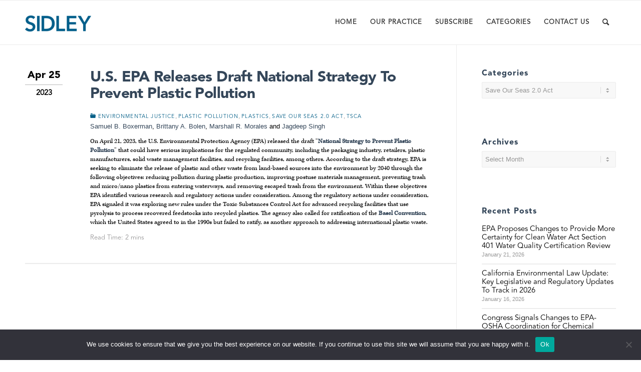

--- FILE ---
content_type: text/html; charset=UTF-8
request_url: https://environmentalhealthsafetybrief.sidley.com/category/save-our-seas-2-0-act/
body_size: 17105
content:
<!DOCTYPE html>
<html lang="en-US" class="html_stretched responsive av-preloader-disabled  html_header_top html_logo_left html_main_nav_header html_menu_right html_slim html_header_sticky html_header_shrinking_disabled html_mobile_menu_phone html_header_searchicon html_content_align_center html_header_unstick_top_disabled html_header_stretch_disabled html_av-overlay-side html_av-overlay-side-classic html_av-submenu-noclone html_entry_id_3989 av-cookies-no-cookie-consent av-default-lightbox av-no-preview html_text_menu_active av-mobile-menu-switch-default">
<head>

<meta charset="UTF-8" />


<!-- mobile setting -->
<meta name="viewport" content="width=device-width, initial-scale=1">

<!-- Scripts/CSS and wp_head hook -->
<meta name='robots' content='index, follow, max-image-preview:large, max-snippet:-1, max-video-preview:-1' />
	<style>img:is([sizes="auto" i], [sizes^="auto," i]) { contain-intrinsic-size: 3000px 1500px }</style>
	
	<!-- This site is optimized with the Yoast SEO plugin v26.8 - https://yoast.com/product/yoast-seo-wordpress/ -->
	<title>Save Our Seas 2.0 Act Archives | Sidley Environmental, Health, and Safety Brief</title>
	<link rel="canonical" href="https://environmentalhealthsafetybrief.sidley.com/category/save-our-seas-2-0-act/" />
	<meta property="og:locale" content="en_US" />
	<meta property="og:type" content="article" />
	<meta property="og:title" content="Save Our Seas 2.0 Act Archives | Sidley Environmental, Health, and Safety Brief" />
	<meta property="og:url" content="https://environmentalhealthsafetybrief.sidley.com/category/save-our-seas-2-0-act/" />
	<meta property="og:site_name" content="Sidley Environmental, Health, and Safety Brief" />
	<meta property="og:image" content="https://environmentalhealthsafetybrief.sidley.com/wp-content/uploads/sites/4/2022/08/MN-18268-Updated-Environmental-600x400-1.jpg" />
	<meta property="og:image:width" content="600" />
	<meta property="og:image:height" content="400" />
	<meta property="og:image:type" content="image/jpeg" />
	<meta name="twitter:card" content="summary_large_image" />
	<meta name="twitter:site" content="@sidleyenergy" />
	<script type="application/ld+json" class="yoast-schema-graph">{"@context":"https://schema.org","@graph":[{"@type":"CollectionPage","@id":"https://environmentalhealthsafetybrief.sidley.com/category/save-our-seas-2-0-act/","url":"https://environmentalhealthsafetybrief.sidley.com/category/save-our-seas-2-0-act/","name":"Save Our Seas 2.0 Act Archives | Sidley Environmental, Health, and Safety Brief","isPartOf":{"@id":"https://environmentalhealthsafetybrief.sidley.com/#website"},"breadcrumb":{"@id":"https://environmentalhealthsafetybrief.sidley.com/category/save-our-seas-2-0-act/#breadcrumb"},"inLanguage":"en-US"},{"@type":"BreadcrumbList","@id":"https://environmentalhealthsafetybrief.sidley.com/category/save-our-seas-2-0-act/#breadcrumb","itemListElement":[{"@type":"ListItem","position":1,"name":"Home","item":"https://environmentalhealthsafetybrief.sidley.com/home-page/"},{"@type":"ListItem","position":2,"name":"Save Our Seas 2.0 Act"}]},{"@type":"WebSite","@id":"https://environmentalhealthsafetybrief.sidley.com/#website","url":"https://environmentalhealthsafetybrief.sidley.com/","name":"Sidley Environmental, Health, and Safety Brief","description":"Perspectives for the Environmental, Health and Safety Community","potentialAction":[{"@type":"SearchAction","target":{"@type":"EntryPoint","urlTemplate":"https://environmentalhealthsafetybrief.sidley.com/?s={search_term_string}"},"query-input":{"@type":"PropertyValueSpecification","valueRequired":true,"valueName":"search_term_string"}}],"inLanguage":"en-US"}]}</script>
	<!-- / Yoast SEO plugin. -->


<link rel='dns-prefetch' href='//www.googletagmanager.com' />
<link rel="alternate" type="application/rss+xml" title="Sidley Environmental, Health, and Safety Brief &raquo; Feed" href="https://environmentalhealthsafetybrief.sidley.com/feed/" />
<link rel="alternate" type="text/calendar" title="Sidley Environmental, Health, and Safety Brief &raquo; iCal Feed" href="https://environmentalhealthsafetybrief.sidley.com/events/?ical=1" />
<link rel="alternate" type="application/rss+xml" title="Sidley Environmental, Health, and Safety Brief &raquo; Save Our Seas 2.0 Act Category Feed" href="https://environmentalhealthsafetybrief.sidley.com/category/save-our-seas-2-0-act/feed/" />
<script type="text/javascript">
/* <![CDATA[ */
window._wpemojiSettings = {"baseUrl":"https:\/\/s.w.org\/images\/core\/emoji\/15.0.3\/72x72\/","ext":".png","svgUrl":"https:\/\/s.w.org\/images\/core\/emoji\/15.0.3\/svg\/","svgExt":".svg","source":{"concatemoji":"https:\/\/environmentalhealthsafetybrief.sidley.com\/wp-includes\/js\/wp-emoji-release.min.js"}};
/*! This file is auto-generated */
!function(i,n){var o,s,e;function c(e){try{var t={supportTests:e,timestamp:(new Date).valueOf()};sessionStorage.setItem(o,JSON.stringify(t))}catch(e){}}function p(e,t,n){e.clearRect(0,0,e.canvas.width,e.canvas.height),e.fillText(t,0,0);var t=new Uint32Array(e.getImageData(0,0,e.canvas.width,e.canvas.height).data),r=(e.clearRect(0,0,e.canvas.width,e.canvas.height),e.fillText(n,0,0),new Uint32Array(e.getImageData(0,0,e.canvas.width,e.canvas.height).data));return t.every(function(e,t){return e===r[t]})}function u(e,t,n){switch(t){case"flag":return n(e,"\ud83c\udff3\ufe0f\u200d\u26a7\ufe0f","\ud83c\udff3\ufe0f\u200b\u26a7\ufe0f")?!1:!n(e,"\ud83c\uddfa\ud83c\uddf3","\ud83c\uddfa\u200b\ud83c\uddf3")&&!n(e,"\ud83c\udff4\udb40\udc67\udb40\udc62\udb40\udc65\udb40\udc6e\udb40\udc67\udb40\udc7f","\ud83c\udff4\u200b\udb40\udc67\u200b\udb40\udc62\u200b\udb40\udc65\u200b\udb40\udc6e\u200b\udb40\udc67\u200b\udb40\udc7f");case"emoji":return!n(e,"\ud83d\udc26\u200d\u2b1b","\ud83d\udc26\u200b\u2b1b")}return!1}function f(e,t,n){var r="undefined"!=typeof WorkerGlobalScope&&self instanceof WorkerGlobalScope?new OffscreenCanvas(300,150):i.createElement("canvas"),a=r.getContext("2d",{willReadFrequently:!0}),o=(a.textBaseline="top",a.font="600 32px Arial",{});return e.forEach(function(e){o[e]=t(a,e,n)}),o}function t(e){var t=i.createElement("script");t.src=e,t.defer=!0,i.head.appendChild(t)}"undefined"!=typeof Promise&&(o="wpEmojiSettingsSupports",s=["flag","emoji"],n.supports={everything:!0,everythingExceptFlag:!0},e=new Promise(function(e){i.addEventListener("DOMContentLoaded",e,{once:!0})}),new Promise(function(t){var n=function(){try{var e=JSON.parse(sessionStorage.getItem(o));if("object"==typeof e&&"number"==typeof e.timestamp&&(new Date).valueOf()<e.timestamp+604800&&"object"==typeof e.supportTests)return e.supportTests}catch(e){}return null}();if(!n){if("undefined"!=typeof Worker&&"undefined"!=typeof OffscreenCanvas&&"undefined"!=typeof URL&&URL.createObjectURL&&"undefined"!=typeof Blob)try{var e="postMessage("+f.toString()+"("+[JSON.stringify(s),u.toString(),p.toString()].join(",")+"));",r=new Blob([e],{type:"text/javascript"}),a=new Worker(URL.createObjectURL(r),{name:"wpTestEmojiSupports"});return void(a.onmessage=function(e){c(n=e.data),a.terminate(),t(n)})}catch(e){}c(n=f(s,u,p))}t(n)}).then(function(e){for(var t in e)n.supports[t]=e[t],n.supports.everything=n.supports.everything&&n.supports[t],"flag"!==t&&(n.supports.everythingExceptFlag=n.supports.everythingExceptFlag&&n.supports[t]);n.supports.everythingExceptFlag=n.supports.everythingExceptFlag&&!n.supports.flag,n.DOMReady=!1,n.readyCallback=function(){n.DOMReady=!0}}).then(function(){return e}).then(function(){var e;n.supports.everything||(n.readyCallback(),(e=n.source||{}).concatemoji?t(e.concatemoji):e.wpemoji&&e.twemoji&&(t(e.twemoji),t(e.wpemoji)))}))}((window,document),window._wpemojiSettings);
/* ]]> */
</script>
<link rel='stylesheet' id='dashicons-css' href='https://environmentalhealthsafetybrief.sidley.com/wp-includes/css/dashicons.min.css' type='text/css' media='all' />
<link rel='stylesheet' id='wp-jquery-ui-dialog-css' href='https://environmentalhealthsafetybrief.sidley.com/wp-includes/css/jquery-ui-dialog.min.css' type='text/css' media='all' />
<link rel='stylesheet' id='avia-grid-css' href='https://environmentalhealthsafetybrief.sidley.com/wp-content/themes/enfold/css/grid.css' type='text/css' media='all' />
<link rel='stylesheet' id='avia-base-css' href='https://environmentalhealthsafetybrief.sidley.com/wp-content/themes/enfold/css/base.css' type='text/css' media='all' />
<link rel='stylesheet' id='avia-layout-css' href='https://environmentalhealthsafetybrief.sidley.com/wp-content/themes/enfold/css/layout.css' type='text/css' media='all' />
<link rel='stylesheet' id='avia-module-events-upcoming-css' href='https://environmentalhealthsafetybrief.sidley.com/wp-content/themes/enfold/config-templatebuilder/avia-shortcodes/events_upcoming/events_upcoming.css' type='text/css' media='all' />
<link rel='stylesheet' id='avia-module-team-css' href='https://environmentalhealthsafetybrief.sidley.com/wp-content/themes/enfold/config-templatebuilder/avia-shortcodes/team/team.css' type='text/css' media='all' />
<link rel='stylesheet' id='avia-module-blog-css' href='https://environmentalhealthsafetybrief.sidley.com/wp-content/themes/enfold/config-templatebuilder/avia-shortcodes/blog/blog.css' type='text/css' media='all' />
<link rel='stylesheet' id='avia-module-postslider-css' href='https://environmentalhealthsafetybrief.sidley.com/wp-content/themes/enfold/config-templatebuilder/avia-shortcodes/postslider/postslider.css' type='text/css' media='all' />
<link rel='stylesheet' id='avia-module-button-css' href='https://environmentalhealthsafetybrief.sidley.com/wp-content/themes/enfold/config-templatebuilder/avia-shortcodes/buttons/buttons.css' type='text/css' media='all' />
<link rel='stylesheet' id='avia-module-comments-css' href='https://environmentalhealthsafetybrief.sidley.com/wp-content/themes/enfold/config-templatebuilder/avia-shortcodes/comments/comments.css' type='text/css' media='all' />
<link rel='stylesheet' id='avia-module-gallery-css' href='https://environmentalhealthsafetybrief.sidley.com/wp-content/themes/enfold/config-templatebuilder/avia-shortcodes/gallery/gallery.css' type='text/css' media='all' />
<link rel='stylesheet' id='avia-module-gridrow-css' href='https://environmentalhealthsafetybrief.sidley.com/wp-content/themes/enfold/config-templatebuilder/avia-shortcodes/grid_row/grid_row.css' type='text/css' media='all' />
<link rel='stylesheet' id='avia-module-heading-css' href='https://environmentalhealthsafetybrief.sidley.com/wp-content/themes/enfold/config-templatebuilder/avia-shortcodes/heading/heading.css' type='text/css' media='all' />
<link rel='stylesheet' id='avia-module-hr-css' href='https://environmentalhealthsafetybrief.sidley.com/wp-content/themes/enfold/config-templatebuilder/avia-shortcodes/hr/hr.css' type='text/css' media='all' />
<link rel='stylesheet' id='avia-module-slideshow-css' href='https://environmentalhealthsafetybrief.sidley.com/wp-content/themes/enfold/config-templatebuilder/avia-shortcodes/slideshow/slideshow.css' type='text/css' media='all' />
<link rel='stylesheet' id='avia-module-slideshow-contentpartner-css' href='https://environmentalhealthsafetybrief.sidley.com/wp-content/themes/enfold/config-templatebuilder/avia-shortcodes/contentslider/contentslider.css' type='text/css' media='all' />
<link rel='stylesheet' id='avia-module-slideshow-fullsize-css' href='https://environmentalhealthsafetybrief.sidley.com/wp-content/themes/enfold/config-templatebuilder/avia-shortcodes/slideshow_fullsize/slideshow_fullsize.css' type='text/css' media='all' />
<link rel='stylesheet' id='avia-module-social-css' href='https://environmentalhealthsafetybrief.sidley.com/wp-content/themes/enfold/config-templatebuilder/avia-shortcodes/social_share/social_share.css' type='text/css' media='all' />
<link rel='stylesheet' id='avia-module-tabs-css' href='https://environmentalhealthsafetybrief.sidley.com/wp-content/themes/enfold/config-templatebuilder/avia-shortcodes/tabs/tabs.css' type='text/css' media='all' />
<link rel='stylesheet' id='avia-module-video-css' href='https://environmentalhealthsafetybrief.sidley.com/wp-content/themes/enfold/config-templatebuilder/avia-shortcodes/video/video.css' type='text/css' media='all' />
<style id='wp-emoji-styles-inline-css' type='text/css'>

	img.wp-smiley, img.emoji {
		display: inline !important;
		border: none !important;
		box-shadow: none !important;
		height: 1em !important;
		width: 1em !important;
		margin: 0 0.07em !important;
		vertical-align: -0.1em !important;
		background: none !important;
		padding: 0 !important;
	}
</style>
<link rel='stylesheet' id='wp-block-library-css' href='https://environmentalhealthsafetybrief.sidley.com/wp-includes/css/dist/block-library/style.min.css' type='text/css' media='all' />
<style id='co-authors-plus-coauthors-style-inline-css' type='text/css'>
.wp-block-co-authors-plus-coauthors.is-layout-flow [class*=wp-block-co-authors-plus]{display:inline}

</style>
<style id='co-authors-plus-avatar-style-inline-css' type='text/css'>
.wp-block-co-authors-plus-avatar :where(img){height:auto;max-width:100%;vertical-align:bottom}.wp-block-co-authors-plus-coauthors.is-layout-flow .wp-block-co-authors-plus-avatar :where(img){vertical-align:middle}.wp-block-co-authors-plus-avatar:is(.alignleft,.alignright){display:table}.wp-block-co-authors-plus-avatar.aligncenter{display:table;margin-inline:auto}

</style>
<style id='co-authors-plus-image-style-inline-css' type='text/css'>
.wp-block-co-authors-plus-image{margin-bottom:0}.wp-block-co-authors-plus-image :where(img){height:auto;max-width:100%;vertical-align:bottom}.wp-block-co-authors-plus-coauthors.is-layout-flow .wp-block-co-authors-plus-image :where(img){vertical-align:middle}.wp-block-co-authors-plus-image:is(.alignfull,.alignwide) :where(img){width:100%}.wp-block-co-authors-plus-image:is(.alignleft,.alignright){display:table}.wp-block-co-authors-plus-image.aligncenter{display:table;margin-inline:auto}

</style>
<link rel='stylesheet' id='mpp_gutenberg-css' href='https://environmentalhealthsafetybrief.sidley.com/wp-content/plugins/metronet-profile-picture/dist/blocks.style.build.css' type='text/css' media='all' />
<style id='classic-theme-styles-inline-css' type='text/css'>
/*! This file is auto-generated */
.wp-block-button__link{color:#fff;background-color:#32373c;border-radius:9999px;box-shadow:none;text-decoration:none;padding:calc(.667em + 2px) calc(1.333em + 2px);font-size:1.125em}.wp-block-file__button{background:#32373c;color:#fff;text-decoration:none}
</style>
<style id='global-styles-inline-css' type='text/css'>
:root{--wp--preset--aspect-ratio--square: 1;--wp--preset--aspect-ratio--4-3: 4/3;--wp--preset--aspect-ratio--3-4: 3/4;--wp--preset--aspect-ratio--3-2: 3/2;--wp--preset--aspect-ratio--2-3: 2/3;--wp--preset--aspect-ratio--16-9: 16/9;--wp--preset--aspect-ratio--9-16: 9/16;--wp--preset--color--black: #000000;--wp--preset--color--cyan-bluish-gray: #abb8c3;--wp--preset--color--white: #ffffff;--wp--preset--color--pale-pink: #f78da7;--wp--preset--color--vivid-red: #cf2e2e;--wp--preset--color--luminous-vivid-orange: #ff6900;--wp--preset--color--luminous-vivid-amber: #fcb900;--wp--preset--color--light-green-cyan: #7bdcb5;--wp--preset--color--vivid-green-cyan: #00d084;--wp--preset--color--pale-cyan-blue: #8ed1fc;--wp--preset--color--vivid-cyan-blue: #0693e3;--wp--preset--color--vivid-purple: #9b51e0;--wp--preset--gradient--vivid-cyan-blue-to-vivid-purple: linear-gradient(135deg,rgba(6,147,227,1) 0%,rgb(155,81,224) 100%);--wp--preset--gradient--light-green-cyan-to-vivid-green-cyan: linear-gradient(135deg,rgb(122,220,180) 0%,rgb(0,208,130) 100%);--wp--preset--gradient--luminous-vivid-amber-to-luminous-vivid-orange: linear-gradient(135deg,rgba(252,185,0,1) 0%,rgba(255,105,0,1) 100%);--wp--preset--gradient--luminous-vivid-orange-to-vivid-red: linear-gradient(135deg,rgba(255,105,0,1) 0%,rgb(207,46,46) 100%);--wp--preset--gradient--very-light-gray-to-cyan-bluish-gray: linear-gradient(135deg,rgb(238,238,238) 0%,rgb(169,184,195) 100%);--wp--preset--gradient--cool-to-warm-spectrum: linear-gradient(135deg,rgb(74,234,220) 0%,rgb(151,120,209) 20%,rgb(207,42,186) 40%,rgb(238,44,130) 60%,rgb(251,105,98) 80%,rgb(254,248,76) 100%);--wp--preset--gradient--blush-light-purple: linear-gradient(135deg,rgb(255,206,236) 0%,rgb(152,150,240) 100%);--wp--preset--gradient--blush-bordeaux: linear-gradient(135deg,rgb(254,205,165) 0%,rgb(254,45,45) 50%,rgb(107,0,62) 100%);--wp--preset--gradient--luminous-dusk: linear-gradient(135deg,rgb(255,203,112) 0%,rgb(199,81,192) 50%,rgb(65,88,208) 100%);--wp--preset--gradient--pale-ocean: linear-gradient(135deg,rgb(255,245,203) 0%,rgb(182,227,212) 50%,rgb(51,167,181) 100%);--wp--preset--gradient--electric-grass: linear-gradient(135deg,rgb(202,248,128) 0%,rgb(113,206,126) 100%);--wp--preset--gradient--midnight: linear-gradient(135deg,rgb(2,3,129) 0%,rgb(40,116,252) 100%);--wp--preset--font-size--small: 13px;--wp--preset--font-size--medium: 20px;--wp--preset--font-size--large: 36px;--wp--preset--font-size--x-large: 42px;--wp--preset--spacing--20: 0.44rem;--wp--preset--spacing--30: 0.67rem;--wp--preset--spacing--40: 1rem;--wp--preset--spacing--50: 1.5rem;--wp--preset--spacing--60: 2.25rem;--wp--preset--spacing--70: 3.38rem;--wp--preset--spacing--80: 5.06rem;--wp--preset--shadow--natural: 6px 6px 9px rgba(0, 0, 0, 0.2);--wp--preset--shadow--deep: 12px 12px 50px rgba(0, 0, 0, 0.4);--wp--preset--shadow--sharp: 6px 6px 0px rgba(0, 0, 0, 0.2);--wp--preset--shadow--outlined: 6px 6px 0px -3px rgba(255, 255, 255, 1), 6px 6px rgba(0, 0, 0, 1);--wp--preset--shadow--crisp: 6px 6px 0px rgba(0, 0, 0, 1);}:where(.is-layout-flex){gap: 0.5em;}:where(.is-layout-grid){gap: 0.5em;}body .is-layout-flex{display: flex;}.is-layout-flex{flex-wrap: wrap;align-items: center;}.is-layout-flex > :is(*, div){margin: 0;}body .is-layout-grid{display: grid;}.is-layout-grid > :is(*, div){margin: 0;}:where(.wp-block-columns.is-layout-flex){gap: 2em;}:where(.wp-block-columns.is-layout-grid){gap: 2em;}:where(.wp-block-post-template.is-layout-flex){gap: 1.25em;}:where(.wp-block-post-template.is-layout-grid){gap: 1.25em;}.has-black-color{color: var(--wp--preset--color--black) !important;}.has-cyan-bluish-gray-color{color: var(--wp--preset--color--cyan-bluish-gray) !important;}.has-white-color{color: var(--wp--preset--color--white) !important;}.has-pale-pink-color{color: var(--wp--preset--color--pale-pink) !important;}.has-vivid-red-color{color: var(--wp--preset--color--vivid-red) !important;}.has-luminous-vivid-orange-color{color: var(--wp--preset--color--luminous-vivid-orange) !important;}.has-luminous-vivid-amber-color{color: var(--wp--preset--color--luminous-vivid-amber) !important;}.has-light-green-cyan-color{color: var(--wp--preset--color--light-green-cyan) !important;}.has-vivid-green-cyan-color{color: var(--wp--preset--color--vivid-green-cyan) !important;}.has-pale-cyan-blue-color{color: var(--wp--preset--color--pale-cyan-blue) !important;}.has-vivid-cyan-blue-color{color: var(--wp--preset--color--vivid-cyan-blue) !important;}.has-vivid-purple-color{color: var(--wp--preset--color--vivid-purple) !important;}.has-black-background-color{background-color: var(--wp--preset--color--black) !important;}.has-cyan-bluish-gray-background-color{background-color: var(--wp--preset--color--cyan-bluish-gray) !important;}.has-white-background-color{background-color: var(--wp--preset--color--white) !important;}.has-pale-pink-background-color{background-color: var(--wp--preset--color--pale-pink) !important;}.has-vivid-red-background-color{background-color: var(--wp--preset--color--vivid-red) !important;}.has-luminous-vivid-orange-background-color{background-color: var(--wp--preset--color--luminous-vivid-orange) !important;}.has-luminous-vivid-amber-background-color{background-color: var(--wp--preset--color--luminous-vivid-amber) !important;}.has-light-green-cyan-background-color{background-color: var(--wp--preset--color--light-green-cyan) !important;}.has-vivid-green-cyan-background-color{background-color: var(--wp--preset--color--vivid-green-cyan) !important;}.has-pale-cyan-blue-background-color{background-color: var(--wp--preset--color--pale-cyan-blue) !important;}.has-vivid-cyan-blue-background-color{background-color: var(--wp--preset--color--vivid-cyan-blue) !important;}.has-vivid-purple-background-color{background-color: var(--wp--preset--color--vivid-purple) !important;}.has-black-border-color{border-color: var(--wp--preset--color--black) !important;}.has-cyan-bluish-gray-border-color{border-color: var(--wp--preset--color--cyan-bluish-gray) !important;}.has-white-border-color{border-color: var(--wp--preset--color--white) !important;}.has-pale-pink-border-color{border-color: var(--wp--preset--color--pale-pink) !important;}.has-vivid-red-border-color{border-color: var(--wp--preset--color--vivid-red) !important;}.has-luminous-vivid-orange-border-color{border-color: var(--wp--preset--color--luminous-vivid-orange) !important;}.has-luminous-vivid-amber-border-color{border-color: var(--wp--preset--color--luminous-vivid-amber) !important;}.has-light-green-cyan-border-color{border-color: var(--wp--preset--color--light-green-cyan) !important;}.has-vivid-green-cyan-border-color{border-color: var(--wp--preset--color--vivid-green-cyan) !important;}.has-pale-cyan-blue-border-color{border-color: var(--wp--preset--color--pale-cyan-blue) !important;}.has-vivid-cyan-blue-border-color{border-color: var(--wp--preset--color--vivid-cyan-blue) !important;}.has-vivid-purple-border-color{border-color: var(--wp--preset--color--vivid-purple) !important;}.has-vivid-cyan-blue-to-vivid-purple-gradient-background{background: var(--wp--preset--gradient--vivid-cyan-blue-to-vivid-purple) !important;}.has-light-green-cyan-to-vivid-green-cyan-gradient-background{background: var(--wp--preset--gradient--light-green-cyan-to-vivid-green-cyan) !important;}.has-luminous-vivid-amber-to-luminous-vivid-orange-gradient-background{background: var(--wp--preset--gradient--luminous-vivid-amber-to-luminous-vivid-orange) !important;}.has-luminous-vivid-orange-to-vivid-red-gradient-background{background: var(--wp--preset--gradient--luminous-vivid-orange-to-vivid-red) !important;}.has-very-light-gray-to-cyan-bluish-gray-gradient-background{background: var(--wp--preset--gradient--very-light-gray-to-cyan-bluish-gray) !important;}.has-cool-to-warm-spectrum-gradient-background{background: var(--wp--preset--gradient--cool-to-warm-spectrum) !important;}.has-blush-light-purple-gradient-background{background: var(--wp--preset--gradient--blush-light-purple) !important;}.has-blush-bordeaux-gradient-background{background: var(--wp--preset--gradient--blush-bordeaux) !important;}.has-luminous-dusk-gradient-background{background: var(--wp--preset--gradient--luminous-dusk) !important;}.has-pale-ocean-gradient-background{background: var(--wp--preset--gradient--pale-ocean) !important;}.has-electric-grass-gradient-background{background: var(--wp--preset--gradient--electric-grass) !important;}.has-midnight-gradient-background{background: var(--wp--preset--gradient--midnight) !important;}.has-small-font-size{font-size: var(--wp--preset--font-size--small) !important;}.has-medium-font-size{font-size: var(--wp--preset--font-size--medium) !important;}.has-large-font-size{font-size: var(--wp--preset--font-size--large) !important;}.has-x-large-font-size{font-size: var(--wp--preset--font-size--x-large) !important;}
:where(.wp-block-post-template.is-layout-flex){gap: 1.25em;}:where(.wp-block-post-template.is-layout-grid){gap: 1.25em;}
:where(.wp-block-columns.is-layout-flex){gap: 2em;}:where(.wp-block-columns.is-layout-grid){gap: 2em;}
:root :where(.wp-block-pullquote){font-size: 1.5em;line-height: 1.6;}
</style>
<link rel='stylesheet' id='cookie-notice-front-css' href='https://environmentalhealthsafetybrief.sidley.com/wp-content/plugins/cookie-notice/css/front.min.css' type='text/css' media='all' />
<link rel='stylesheet' id='contact-form-7-css' href='https://environmentalhealthsafetybrief.sidley.com/wp-content/plugins/contact-form-7/includes/css/styles.css' type='text/css' media='all' />
<link rel='stylesheet' id='avia-scs-css' href='https://environmentalhealthsafetybrief.sidley.com/wp-content/themes/enfold/css/shortcodes.css' type='text/css' media='all' />
<link rel='stylesheet' id='avia-custom-css' href='https://environmentalhealthsafetybrief.sidley.com/wp-content/themes/enfold/css/custom.css' type='text/css' media='all' />
<link rel='stylesheet' id='avia-popup-css-css' href='https://environmentalhealthsafetybrief.sidley.com/wp-content/themes/enfold/js/aviapopup/magnific-popup.css' type='text/css' media='screen' />
<link rel='stylesheet' id='avia-lightbox-css' href='https://environmentalhealthsafetybrief.sidley.com/wp-content/themes/enfold/css/avia-snippet-lightbox.css' type='text/css' media='screen' />
<link rel='stylesheet' id='avia-widget-css-css' href='https://environmentalhealthsafetybrief.sidley.com/wp-content/themes/enfold/css/avia-snippet-widget.css' type='text/css' media='screen' />
<link rel='stylesheet' id='avia-dynamic-css' href='https://environmentalhealthsafetybrief.sidley.com/wp-content/uploads/sites/4/dynamic_avia/enfold_lawyer.css' type='text/css' media='all' />
<link rel='stylesheet' id='avia-style-css' href='https://environmentalhealthsafetybrief.sidley.com/wp-content/themes/enfold-child/style.css' type='text/css' media='all' />
<link rel='stylesheet' id='bsfrt_frontend-css' href='https://environmentalhealthsafetybrief.sidley.com/wp-content/plugins/read-meter/assets/min-css/bsfrt-frontend-css.min.css' type='text/css' media='all' />
<link rel='stylesheet' id='avia-events-cal-css' href='https://environmentalhealthsafetybrief.sidley.com/wp-content/themes/enfold/config-events-calendar/event-mod.css' type='text/css' media='all' />
<script type="text/javascript" src="https://environmentalhealthsafetybrief.sidley.com/wp-includes/js/jquery/jquery.min.js" id="jquery-core-js"></script>
<script type="text/javascript" src="https://environmentalhealthsafetybrief.sidley.com/wp-includes/js/jquery/jquery-migrate.min.js" id="jquery-migrate-js"></script>
<script type="text/javascript" id="cookie-notice-front-js-before">
/* <![CDATA[ */
var cnArgs = {"ajaxUrl":"https:\/\/environmentalhealthsafetybrief.sidley.com\/wp-admin\/admin-ajax.php","nonce":"cc7284cad3","hideEffect":"fade","position":"bottom","onScroll":false,"onScrollOffset":100,"onClick":false,"cookieName":"cookie_notice_accepted","cookieTime":2592000,"cookieTimeRejected":2592000,"globalCookie":false,"redirection":false,"cache":true,"revokeCookies":false,"revokeCookiesOpt":"automatic"};
/* ]]> */
</script>
<script type="text/javascript" src="https://environmentalhealthsafetybrief.sidley.com/wp-content/plugins/cookie-notice/js/front.min.js" id="cookie-notice-front-js"></script>

<!-- Google tag (gtag.js) snippet added by Site Kit -->
<!-- Google Analytics snippet added by Site Kit -->
<script type="text/javascript" src="https://www.googletagmanager.com/gtag/js?id=G-7BVCPF4HZ9" id="google_gtagjs-js" async></script>
<script type="text/javascript" id="google_gtagjs-js-after">
/* <![CDATA[ */
window.dataLayer = window.dataLayer || [];function gtag(){dataLayer.push(arguments);}
gtag("set","linker",{"domains":["environmentalhealthsafetybrief.sidley.com"]});
gtag("js", new Date());
gtag("set", "developer_id.dZTNiMT", true);
gtag("config", "G-7BVCPF4HZ9");
/* ]]> */
</script>
<script type="text/javascript" id="whp4096front.js9740-js-extra">
/* <![CDATA[ */
var whp_local_data = {"add_url":"https:\/\/environmentalhealthsafetybrief.sidley.com\/wp-admin\/post-new.php?post_type=event","ajaxurl":"https:\/\/environmentalhealthsafetybrief.sidley.com\/wp-admin\/admin-ajax.php"};
/* ]]> */
</script>
<script type="text/javascript" src="https://environmentalhealthsafetybrief.sidley.com/wp-content/plugins/wp-security-hardening/modules/js/front.js" id="whp4096front.js9740-js"></script>
<link rel="https://api.w.org/" href="https://environmentalhealthsafetybrief.sidley.com/wp-json/" /><link rel="alternate" title="JSON" type="application/json" href="https://environmentalhealthsafetybrief.sidley.com/wp-json/wp/v2/categories/1043" /><link rel="EditURI" type="application/rsd+xml" title="RSD" href="https://environmentalhealthsafetybrief.sidley.com/xmlrpc.php?rsd" />
<!-- Stream WordPress user activity plugin v4.1.1 -->
<meta name="generator" content="Site Kit by Google 1.171.0" /><meta name="tec-api-version" content="v1"><meta name="tec-api-origin" content="https://environmentalhealthsafetybrief.sidley.com"><link rel="alternate" href="https://environmentalhealthsafetybrief.sidley.com/wp-json/tribe/events/v1/" /><link rel="profile" href="http://gmpg.org/xfn/11" />
<link rel="alternate" type="application/rss+xml" title="Sidley Environmental, Health, and Safety Brief RSS2 Feed" href="https://environmentalhealthsafetybrief.sidley.com/feed/" />
<link rel="pingback" href="https://environmentalhealthsafetybrief.sidley.com/xmlrpc.php" />
<!--[if lt IE 9]><script src="https://environmentalhealthsafetybrief.sidley.com/wp-content/themes/enfold/js/html5shiv.js"></script><![endif]-->
<link rel="icon" href="https://environmentalhealthsafetybrief.sidley.com/wp-content/uploads/sites/4/2022/12/MN-2390_SA_2016_FAVICON_URL_16x16-1.png" type="image/png">

<style type="text/css">
.entry-content .bsf-rt-reading-time{
background: #1e73be;

color: #ffffff;

font-size: 24px;

margin-top: 
		1px;

margin-right: 
		1px;

margin-bottom: 
		1px;

margin-left: 
		1px;

padding-top: 
		0.5em;

padding-right: 
		0.7em;

padding-bottom: 
		0.5em;

padding-left: 
		0.7em;

width: max-content;

display: block;

min-width: 100px;

}

</style>
		
<!-- Google Tag Manager snippet added by Site Kit -->
<script type="text/javascript">
/* <![CDATA[ */

			( function( w, d, s, l, i ) {
				w[l] = w[l] || [];
				w[l].push( {'gtm.start': new Date().getTime(), event: 'gtm.js'} );
				var f = d.getElementsByTagName( s )[0],
					j = d.createElement( s ), dl = l != 'dataLayer' ? '&l=' + l : '';
				j.async = true;
				j.src = 'https://www.googletagmanager.com/gtm.js?id=' + i + dl;
				f.parentNode.insertBefore( j, f );
			} )( window, document, 'script', 'dataLayer', 'GTM-NTPBKDW' );
			
/* ]]> */
</script>

<!-- End Google Tag Manager snippet added by Site Kit -->

<!-- To speed up the rendering and to display the site as fast as possible to the user we include some styles and scripts for above the fold content inline -->
<script type="text/javascript">'use strict';var avia_is_mobile=!1;if(/Android|webOS|iPhone|iPad|iPod|BlackBerry|IEMobile|Opera Mini/i.test(navigator.userAgent)&&'ontouchstart' in document.documentElement){avia_is_mobile=!0;document.documentElement.className+=' avia_mobile '}
else{document.documentElement.className+=' avia_desktop '};document.documentElement.className+=' js_active ';(function(){var e=['-webkit-','-moz-','-ms-',''],n='';for(var t in e){if(e[t]+'transform' in document.documentElement.style){document.documentElement.className+=' avia_transform ';n=e[t]+'transform'};if(e[t]+'perspective' in document.documentElement.style){document.documentElement.className+=' avia_transform3d '}};if(typeof document.getElementsByClassName=='function'&&typeof document.documentElement.getBoundingClientRect=='function'&&avia_is_mobile==!1){if(n&&window.innerHeight>0){setTimeout(function(){var e=0,o={},a=0,t=document.getElementsByClassName('av-parallax'),i=window.pageYOffset||document.documentElement.scrollTop;for(e=0;e<t.length;e++){t[e].style.top='0px';o=t[e].getBoundingClientRect();a=Math.ceil((window.innerHeight+i-o.top)*0.3);t[e].style[n]='translate(0px, '+a+'px)';t[e].style.top='auto';t[e].className+=' enabled-parallax '}},50)}}})();</script>		<style type="text/css" id="wp-custom-css">
			.av-alb-blogposts article.post-entry:not(.single-big) .entry-content-wrapper #bsf_rt_marker ul li{
    font-size: inherit;
}		</style>
		<style type='text/css'>
@font-face {font-family: 'entypo-fontello'; font-weight: normal; font-style: normal; font-display: auto;
src: url('https://environmentalhealthsafetybrief.sidley.com/wp-content/themes/enfold/config-templatebuilder/avia-template-builder/assets/fonts/entypo-fontello.woff2') format('woff2'),
url('https://environmentalhealthsafetybrief.sidley.com/wp-content/themes/enfold/config-templatebuilder/avia-template-builder/assets/fonts/entypo-fontello.woff') format('woff'),
url('https://environmentalhealthsafetybrief.sidley.com/wp-content/themes/enfold/config-templatebuilder/avia-template-builder/assets/fonts/entypo-fontello.ttf') format('truetype'),
url('https://environmentalhealthsafetybrief.sidley.com/wp-content/themes/enfold/config-templatebuilder/avia-template-builder/assets/fonts/entypo-fontello.svg#entypo-fontello') format('svg'),
url('https://environmentalhealthsafetybrief.sidley.com/wp-content/themes/enfold/config-templatebuilder/avia-template-builder/assets/fonts/entypo-fontello.eot'),
url('https://environmentalhealthsafetybrief.sidley.com/wp-content/themes/enfold/config-templatebuilder/avia-template-builder/assets/fonts/entypo-fontello.eot?#iefix') format('embedded-opentype');
} #top .avia-font-entypo-fontello, body .avia-font-entypo-fontello, html body [data-av_iconfont='entypo-fontello']:before{ font-family: 'entypo-fontello'; }
</style>

<!--
Debugging Info for Theme support: 

Theme: Enfold
Version: 4.8.8.1
Installed: enfold
AviaFramework Version: 5.0
AviaBuilder Version: 4.8
aviaElementManager Version: 1.0.1
- - - - - - - - - - -
ChildTheme: Enfold Lawyer
ChildTheme Version: 1.0.2
ChildTheme Installed: enfold

ML:512-PU:44-PLA:36
WP:6.7.4
Compress: CSS:disabled - JS:all theme files
Updates: disabled
PLAu:35
--><link rel="preconnect" href="https://p.typekit.net" /><script src="//use.typekit.net/mhr2smi.js"></script><script>try { Typekit.load({ async: true }); } catch (e) { }</script>
</head>

<body id="top" class="archive category category-save-our-seas-2-0-act category-1043 stretched rtl_columns av-curtain-numeric helvetica-neue-websave helvetica_neue cookies-not-set tribe-no-js avia-responsive-images-support" itemscope="itemscope" itemtype="https://schema.org/WebPage" >
    
			<!-- Google Tag Manager (noscript) snippet added by Site Kit -->
		<noscript>
			<iframe src="https://www.googletagmanager.com/ns.html?id=GTM-NTPBKDW" height="0" width="0" style="display:none;visibility:hidden"></iframe>
		</noscript>
		<!-- End Google Tag Manager (noscript) snippet added by Site Kit -->
		
	<div id='wrap_all'>

	
<header id='header' class='all_colors header_color light_bg_color  av_header_top av_logo_left av_main_nav_header av_menu_right av_slim av_header_sticky av_header_shrinking_disabled av_header_stretch_disabled av_mobile_menu_phone av_header_searchicon av_header_unstick_top_disabled av_bottom_nav_disabled  av_header_border_disabled'  role="banner" itemscope="itemscope" itemtype="https://schema.org/WPHeader" >

		<div  id='header_main' class='container_wrap container_wrap_logo'>

        <div class='container av-logo-container'><div class='inner-container'><span class='logo avia-standard-logo' data-blogid=4><a href='https://environmentalhealthsafetybrief.sidley.com/' class=''><img src="https://goodlifesci.sidley.com/wp-content/uploads/sites/6/2022/03/sidleyLogo-e1643922598198.png" height="100" width="300" alt='Sidley Environmental, Health, and Safety Brief' title='' /></a></span><nav class='main_menu' data-selectname='Select a page'  role="navigation" itemscope="itemscope" itemtype="https://schema.org/SiteNavigationElement" ><div class="avia-menu av-main-nav-wrap"><ul role="menu" class="menu av-main-nav" id="avia-menu"><li role="menuitem" id="menu-item-2616" class="menu-item menu-item-type-post_type menu-item-object-page menu-item-home menu-item-top-level menu-item-top-level-1"><a title="Home" href="https://environmentalhealthsafetybrief.sidley.com/" itemprop="url" tabindex="0"><span class="avia-bullet"></span><span class="avia-menu-text">Home</span><span class="avia-menu-fx"><span class="avia-arrow-wrap"><span class="avia-arrow"></span></span></span></a></li>
<li role="menuitem" id="menu-item-2618" class="menu-item menu-item-type-post_type menu-item-object-page menu-item-top-level menu-item-top-level-2"><a href="https://environmentalhealthsafetybrief.sidley.com/our-practice/" itemprop="url" tabindex="0"><span class="avia-bullet"></span><span class="avia-menu-text">Our Practice</span><span class="avia-menu-fx"><span class="avia-arrow-wrap"><span class="avia-arrow"></span></span></span></a></li>
<li role="menuitem" id="menu-item-3293" class="menu-item menu-item-type-post_type menu-item-object-page menu-item-top-level menu-item-top-level-3"><a href="https://environmentalhealthsafetybrief.sidley.com/subscribe/" itemprop="url" tabindex="0"><span class="avia-bullet"></span><span class="avia-menu-text">Subscribe</span><span class="avia-menu-fx"><span class="avia-arrow-wrap"><span class="avia-arrow"></span></span></span></a></li>
<li role="menuitem" id="menu-item-3289" class="menu-item menu-item-type-post_type menu-item-object-page menu-item-top-level menu-item-top-level-4"><a href="https://environmentalhealthsafetybrief.sidley.com/categories/" itemprop="url" tabindex="0"><span class="avia-bullet"></span><span class="avia-menu-text">Categories</span><span class="avia-menu-fx"><span class="avia-arrow-wrap"><span class="avia-arrow"></span></span></span></a></li>
<li role="menuitem" id="menu-item-2619" class="menu-item menu-item-type-post_type menu-item-object-page menu-item-top-level menu-item-top-level-5"><a href="https://environmentalhealthsafetybrief.sidley.com/contact-us/" itemprop="url" tabindex="0"><span class="avia-bullet"></span><span class="avia-menu-text">Contact Us</span><span class="avia-menu-fx"><span class="avia-arrow-wrap"><span class="avia-arrow"></span></span></span></a></li>
<li id="menu-item-search" class="noMobile menu-item menu-item-search-dropdown menu-item-avia-special" role="menuitem"><a aria-label="Search" href="?s=" rel="nofollow" data-avia-search-tooltip="

&lt;form role=&quot;search&quot; action=&quot;https://environmentalhealthsafetybrief.sidley.com/&quot; id=&quot;searchform&quot; method=&quot;get&quot; class=&quot;&quot;&gt;
	&lt;div&gt;
		&lt;input type=&quot;submit&quot; value=&quot;&quot; id=&quot;searchsubmit&quot; class=&quot;button avia-font-entypo-fontello&quot; /&gt;
		&lt;input type=&quot;text&quot; id=&quot;s&quot; name=&quot;s&quot; value=&quot;&quot; placeholder='Search' /&gt;
			&lt;/div&gt;
&lt;/form&gt;
" aria-hidden='false' data-av_icon='' data-av_iconfont='entypo-fontello'><span class="avia_hidden_link_text">Search</span></a></li><li class="av-burger-menu-main menu-item-avia-special ">
	        			<a href="#" aria-label="Menu" aria-hidden="false">
							<span class="av-hamburger av-hamburger--spin av-js-hamburger">
								<span class="av-hamburger-box">
						          <span class="av-hamburger-inner"></span>
						          <strong>Menu</strong>
								</span>
							</span>
							<span class="avia_hidden_link_text">Menu</span>
						</a>
	        		   </li></ul></div></nav></div> </div> 
		<!-- end container_wrap-->
		</div>
		<div class='header_bg'></div>

<!-- end header -->
</header>

	<div id='main' class='all_colors' data-scroll-offset='88'>

	
		<div class='container_wrap container_wrap_first main_color sidebar_right'>

			<div class='container template-blog '>

				<main class='content av-content-small alpha units'  role="main" itemprop="mainContentOfPage" itemscope="itemscope" itemtype="https://schema.org/Blog" >

					

                    <article class="post-entry post-entry-type-standard post-entry-3989 post-loop-1 post-parity-odd post-entry-last bloglist-excerpt  post-3989 post type-post status-publish format-standard hentry category-environmental-justice category-plastic-pollution category-plastics category-save-our-seas-2-0-act category-tsca"  itemscope="itemscope" itemtype="https://schema.org/BlogPosting" itemprop="blogPost" ><div class="blog-meta"></div><div class='entry-content-wrapper clearfix standard-content'><div class='post-row-left-events'><div class='post-date invert-date'><span class='top-part upcoming-events-top-part'>Apr 25</span><span class='bottom-part upcoming-events-bottom-part'>2023</span></div></div><div class='info-container'><header class="entry-content-header"><h2 class='post-title entry-title '  itemprop="headline" ><a href="https://environmentalhealthsafetybrief.sidley.com/2023/04/25/u-s-epa-releases-draft-national-strategy-to-prevent-plastic-pollution/" rel="bookmark" title="Permanent Link: U.S. EPA Releases Draft National Strategy to Prevent Plastic Pollution">U.S. EPA Releases Draft National Strategy to Prevent Plastic Pollution<span class="post-format-icon minor-meta"></span></a></h2><div class="blog-categories minor-meta"><a href="https://environmentalhealthsafetybrief.sidley.com/category/environmental-justice/" rel="tag">Environmental Justice</a>, <a href="https://environmentalhealthsafetybrief.sidley.com/category/plastic-pollution/" rel="tag">Plastic Pollution</a>, <a href="https://environmentalhealthsafetybrief.sidley.com/category/plastics/" rel="tag">Plastics</a>, <a href="https://environmentalhealthsafetybrief.sidley.com/category/save-our-seas-2-0-act/" rel="tag">Save Our Seas 2.0 Act</a>, <a href="https://environmentalhealthsafetybrief.sidley.com/category/tsca/" rel="tag">TSCA</a></div><div class="author-names"><a target="_blank" href="https://www.sidley.com/en/people/b/boxerman-samuel-b">Samuel B. Boxerman</a>, <a target="_blank" href="https://www.sidley.com/en/people/b/bolen-brittany-a">Brittany A. Bolen</a>, <a target="_blank" href="https://environmentalhealthsafetybrief.sidley.com/author/marshall-r-morales/">Marshall R. Morales</a> and <a target="_blank" href="https://environmentalhealthsafetybrief.sidley.com/author/jsingh/">Jagdeep Singh</a></div><span class="blog-author minor-meta"> <span class="entry-author-link"  itemprop="author" ></span></span><time class="date-container minor-meta updated"  itemprop="datePublished" datetime="2023-04-25T12:27:28-05:00" >April 25, 2023</time><span class="post-meta-infos"></span></header><div id="bsf_rt_marker"><p>On April 21, 2023, the U.S. Environmental Protection Agency (EPA) released the draft “<a href="https://www.epa.gov/system/files/documents/2023-04/Draft_National_Strategy_to_Prevent_Plastic_Pollution.pdf" target="_blank" rel="noopener">National Strategy to Prevent Plastic Pollution</a>” that could have serious implications for the regulated community, including the packaging industry, retailers, plastic manufacturers, solid waste management facilities, and recycling facilities, among others. According to the draft strategy, EPA is seeking to eliminate the release of plastic and other waste from land-based sources into the environment by 2040 through the following objectives: reducing pollution during plastic production, improving postuse materials management, preventing trash and micro/nano plastics from entering waterways, and removing escaped trash from the environment. Within these objectives EPA identified various research and regulatory actions under consideration. Among the regulatory actions under consideration, EPA signaled it was exploring new rules under the Toxic Substances Control Act for advanced recycling facilities that use pyrolysis to process recovered feedstocks into recycled plastics. The agency also called for ratification of the <a href="http://www.basel.int/" target="_blank" rel="noopener">Basel Convention</a>, which the United States agreed to in the 1990s but failed to ratify, as another approach to addressing international plastic waste.</p>
<p> <a href="https://environmentalhealthsafetybrief.sidley.com/2023/04/25/u-s-epa-releases-draft-national-strategy-to-prevent-plastic-pollution/" class="more-link"><span aria-label="Continue reading U.S. EPA Releases Draft National Strategy to Prevent Plastic Pollution">(more&hellip;)</span></a></p>
</div><div class="read-more-link"><a href="https://environmentalhealthsafetybrief.sidley.com/2023/04/25/u-s-epa-releases-draft-national-strategy-to-prevent-plastic-pollution/" class="more-link">Read more<span class="more-link-arrow"></span></a></div><span class="bsf-rt-reading-time"><span class="bsf-rt-display-label" prefix="Read Time:">
		</span> <span class="bsf-rt-display-time" reading_time="2"></span> 
		<span class="bsf-rt-display-postfix" postfix="mins"></span></span></div><div class="outer-author-container"><div class="author-container"><div class="main-author-container"><a class="author-img-container" target="_blank" href="https://www.sidley.com/en/people/b/boxerman-samuel-b"><!DOCTYPE html PUBLIC "-//W3C//DTD HTML 4.0 Transitional//EN" "http://www.w3.org/TR/REC-html40/loose.dtd">
<html><body><img src="https://environmentalhealthsafetybrief.sidley.com/wp-content/uploads/sites/4/2024/12/sboxerman.jpg" class="avatar avatar-96 photo" alt="" decoding="async"></body></html>
</a><div class="author-info-container"><a target="_blank" href="https://www.sidley.com/en/people/b/boxerman-samuel-b"><h5 class="author-info-name">Samuel B. Boxerman</h5></a><p class="author-info-location">Washington, D.C.</p><a href="mailto:sboxerman@sidley.com"><p class="author-info-email">sboxerman@sidley.com</p></a><div class="socials"></div></div></div></div><div class="author-container"><div class="main-author-container"><a class="author-img-container" target="_blank" href="https://www.sidley.com/en/people/b/bolen-brittany-a"><!DOCTYPE html PUBLIC "-//W3C//DTD HTML 4.0 Transitional//EN" "http://www.w3.org/TR/REC-html40/loose.dtd">
<html><body><img src="https://environmentalhealthsafetybrief.sidley.com/wp-content/uploads/sites/4/2024/12/BBolen.jpg" class="avia-img-lazy-loading-5898 avatar avatar-96 photo" alt="" decoding="async" loading="lazy"></body></html>
</a><div class="author-info-container"><a target="_blank" href="https://www.sidley.com/en/people/b/bolen-brittany-a"><h5 class="author-info-name">Brittany A. Bolen</h5></a><p class="author-info-location">Washington, D.C.</p><a href="mailto:bbolen@sidley.com"><p class="author-info-email">bbolen@sidley.com</p></a><div class="socials"><a target="_blank" href="https://www.linkedin.com/in/brittanyabolen/"><img src="/wp-content/uploads/sites/6/2022/04/Vector-1.png"></img></a></div></div></div></div><div class="author-container"><div class="main-author-container"><a class="author-img-container" target="_blank" href="https://environmentalhealthsafetybrief.sidley.com/author/marshall-r-morales/"><img alt='' src='https://secure.gravatar.com/avatar/e0044c4a5d81ae71c6203a5da024a8cb?s=96&#038;d=mm&#038;r=g' srcset='https://secure.gravatar.com/avatar/e0044c4a5d81ae71c6203a5da024a8cb?s=192&#038;d=mm&#038;r=g 2x' class='avatar avatar-96 photo' height='96' width='96' loading='lazy' decoding='async'/></a><div class="author-info-container"><a target="_blank" href="https://environmentalhealthsafetybrief.sidley.com/author/marshall-r-morales/"><h5 class="author-info-name">Marshall R. Morales</h5></a><p class="author-info-location"></p><div class="socials"></div></div></div></div><div class="author-container"><div class="main-author-container"><a class="author-img-container" target="_blank" href="https://environmentalhealthsafetybrief.sidley.com/author/jsingh/"><img alt='' src='https://secure.gravatar.com/avatar/79796ad91a4521ff57afb73443a5ef67?s=96&#038;d=mm&#038;r=g' srcset='https://secure.gravatar.com/avatar/79796ad91a4521ff57afb73443a5ef67?s=192&#038;d=mm&#038;r=g 2x' class='avatar avatar-96 photo' height='96' width='96' loading='lazy' decoding='async'/></a><div class="author-info-container"><a target="_blank" href="https://environmentalhealthsafetybrief.sidley.com/author/jsingh/"><h5 class="author-info-name">Jagdeep Singh</h5></a><p class="author-info-location"></p><div class="socials"></div></div></div></div><footer class="entry-footer"></footer></div><div class="post_author_timeline"></div><span class='hidden'>
				<span class='av-structured-data'  itemprop="image" itemscope="itemscope" itemtype="https://schema.org/ImageObject" >
						<span itemprop='url'>https://goodlifesci.sidley.com/wp-content/uploads/sites/6/2022/03/sidleyLogo-e1643922598198.png</span>
						<span itemprop='height'>0</span>
						<span itemprop='width'>0</span>
				</span>
				<span class='av-structured-data'  itemprop="publisher" itemtype="https://schema.org/Organization" itemscope="itemscope" >
						<span itemprop='name'>Samuel B. Boxerman</span>
						<span itemprop='logo' itemscope itemtype='https://schema.org/ImageObject'>
							<span itemprop='url'>https://goodlifesci.sidley.com/wp-content/uploads/sites/6/2022/03/sidleyLogo-e1643922598198.png</span>
						 </span>
				</span><span class='av-structured-data'  itemprop="author" itemscope="itemscope" itemtype="https://schema.org/Person" ><span itemprop='name'>Samuel B. Boxerman</span></span><span class='av-structured-data'  itemprop="datePublished" datetime="2023-04-25T12:27:28-05:00" >2023-04-25 12:27:28</span><span class='av-structured-data'  itemprop="dateModified" itemtype="https://schema.org/dateModified" >2023-09-07 10:08:50</span><span class='av-structured-data'  itemprop="mainEntityOfPage" itemtype="https://schema.org/mainEntityOfPage" ><span itemprop='name'>U.S. EPA Releases Draft National Strategy to Prevent Plastic Pollution</span></span></span></article><div class='bloglist-excerpt'></div>
				<!--end content-->
				</main>

				<aside class='sidebar sidebar_right   alpha units'  role="complementary" itemscope="itemscope" itemtype="https://schema.org/WPSideBar" ><div class='inner_sidebar extralight-border'><section id="categories-3" class="widget clearfix widget_categories"><h3 class="widgettitle">Categories</h3><form action="https://environmentalhealthsafetybrief.sidley.com" method="get"><label class="screen-reader-text" for="cat">Categories</label><select  name='cat' id='cat' class='postform'>
	<option value='-1'>Select Category</option>
	<option class="level-0" value="1135">ACES</option>
	<option class="level-0" value="1049">ADAS</option>
	<option class="level-0" value="970">Administrative Law</option>
	<option class="level-0" value="1060">Aerospace</option>
	<option class="level-0" value="1181">Agency Guidance</option>
	<option class="level-0" value="1241">AI</option>
	<option class="level-0" value="1193">Air Pollution</option>
	<option class="level-0" value="812">ALJ</option>
	<option class="level-0" value="1149">Artificial Intelligence</option>
	<option class="level-0" value="1200">Automotive</option>
	<option class="level-0" value="879">Biden</option>
	<option class="level-0" value="1034">Biden Administration</option>
	<option class="level-0" value="1163">Biofuels</option>
	<option class="level-0" value="1256">Business Restructuring</option>
	<option class="level-0" value="835">CAA</option>
	<option class="level-0" value="1124">CAFE</option>
	<option class="level-0" value="847">California</option>
	<option class="level-0" value="1061">California Air Resources Board</option>
	<option class="level-0" value="1162">California Environmental Quality Act</option>
	<option class="level-0" value="1212">CalRecycle</option>
	<option class="level-0" value="834">CARB</option>
	<option class="level-0" value="931">Carbon</option>
	<option class="level-0" value="953">Carbon Capture</option>
	<option class="level-0" value="1091">Carbon Dioxide</option>
	<option class="level-0" value="889">CEQ</option>
	<option class="level-0" value="842">CERCLA</option>
	<option class="level-0" value="904">Chemicals</option>
	<option class="level-0" value="1236">Chevron</option>
	<option class="level-0" value="1180">Circular A-4</option>
	<option class="level-0" value="952">Clean Air Act</option>
	<option class="level-0" value="1246">Clean Energy Tax Credits</option>
	<option class="level-0" value="1090">Clean Trucks Plan</option>
	<option class="level-0" value="858">Clean Water Act</option>
	<option class="level-0" value="1022">Climate</option>
	<option class="level-0" value="870">Climate Change</option>
	<option class="level-0" value="1183">Climate Superfund Act</option>
	<option class="level-0" value="1051">Coal</option>
	<option class="level-0" value="1265">Commercial Litigation</option>
	<option class="level-0" value="1154">Communications Decency Act</option>
	<option class="level-0" value="1280">Compliance</option>
	<option class="level-0" value="797">Congress</option>
	<option class="level-0" value="946">Court Decisions</option>
	<option class="level-0" value="1102">Critical Habitat</option>
	<option class="level-0" value="995">Critical Infrastructure</option>
	<option class="level-0" value="1189">Critical Minerals</option>
	<option class="level-0" value="1221">Crypto</option>
	<option class="level-0" value="781">CWA</option>
	<option class="level-0" value="1220">Data Centers</option>
	<option class="level-0" value="1191">Defense Production Act</option>
	<option class="level-0" value="1258">Delaware</option>
	<option class="level-0" value="1242">Digital Infrastructure</option>
	<option class="level-0" value="1233">DOC</option>
	<option class="level-0" value="1117">DOD</option>
	<option class="level-0" value="765">DOE</option>
	<option class="level-0" value="800">DOI</option>
	<option class="level-0" value="757">DOJ</option>
	<option class="level-0" value="1207">DOL</option>
	<option class="level-0" value="1074">DOT</option>
	<option class="level-0" value="849">Drinking Water</option>
	<option class="level-0" value="1171">Due Process</option>
	<option class="level-0" value="1160">Earth Justice</option>
	<option class="level-0" value="948">EJScreen</option>
	<option class="level-0" value="845">Electric Vehicles</option>
	<option class="level-0" value="783">Electricity</option>
	<option class="level-0" value="872">Emissions</option>
	<option class="level-0" value="1053">Endangered Species Act</option>
	<option class="level-0" value="767">Energy</option>
	<option class="level-0" value="828">Energy and Commodities Trading</option>
	<option class="level-0" value="1026">Energy Transition</option>
	<option class="level-0" value="746">Enforcement</option>
	<option class="level-0" value="1031">Environmental</option>
	<option class="level-0" value="854">Environmental Justice</option>
	<option class="level-0" value="791">Environmental Trends</option>
	<option class="level-0" value="779">EPA</option>
	<option class="level-0" value="803">ERCOT</option>
	<option class="level-0" value="840">ESA</option>
	<option class="level-0" value="892">ESG</option>
	<option class="level-0" value="768">Executive Order</option>
	<option class="level-0" value="987">Executive Order 14008</option>
	<option class="level-0" value="1211">Extended Producer Responsibility</option>
	<option class="level-0" value="747">FERC</option>
	<option class="level-0" value="1106">FHA</option>
	<option class="level-0" value="986">Fifth Circuit</option>
	<option class="level-0" value="1197">Fish and Wildlife</option>
	<option class="level-0" value="1214">Food Service Ware</option>
	<option class="level-0" value="1144">Food-Refrigeration</option>
	<option class="level-0" value="918">Forever Chemicals</option>
	<option class="level-0" value="822">FPA</option>
	<option class="level-0" value="1100">FS</option>
	<option class="level-0" value="917">FTC</option>
	<option class="level-0" value="1170">Fuel</option>
	<option class="level-0" value="961">Fuel Economy</option>
	<option class="level-0" value="976">FWS</option>
	<option class="level-0" value="1169">Gas</option>
	<option class="level-0" value="1127">Good Neighbor Rule</option>
	<option class="level-0" value="749">Greenhouse Gases</option>
	<option class="level-0" value="1023">Grid</option>
	<option class="level-0" value="977">Habitat</option>
	<option class="level-0" value="923">Hazardous Constituents</option>
	<option class="level-0" value="1088">Heavy-Duty Vehicles</option>
	<option class="level-0" value="973">HFCs</option>
	<option class="level-0" value="1119">Holtec Palisades Nuclear Plant</option>
	<option class="level-0" value="1071">Housing</option>
	<option class="level-0" value="974">Hydrofluorocarbons</option>
	<option class="level-0" value="1164">Hydrogen</option>
	<option class="level-0" value="1021">IIJA</option>
	<option class="level-0" value="988">Inflation Reduction Act</option>
	<option class="level-0" value="898">Infrastructure</option>
	<option class="level-0" value="1128">Interstate Transport</option>
	<option class="level-0" value="989">IRA</option>
	<option class="level-0" value="1249">ITC</option>
	<option class="level-0" value="1121">Kentucky SB 198</option>
	<option class="level-0" value="1190">Land Use</option>
	<option class="level-0" value="1159">LCFS</option>
	<option class="level-0" value="1152">Legislation</option>
	<option class="level-0" value="962">Light Duty Vehicles</option>
	<option class="level-0" value="947">Litigation</option>
	<option class="level-0" value="790">LNG</option>
	<option class="level-0" value="1276">Load Forecasting</option>
	<option class="level-0" value="1158">Low Carbon Fuel Standard</option>
	<option class="level-0" value="1012">Major Questions Doctrine</option>
	<option class="level-0" value="1168">Manufacturing</option>
	<option class="level-0" value="801">MBTA</option>
	<option class="level-0" value="932">Methane</option>
	<option class="level-0" value="1046">Methylene Chloride</option>
	<option class="level-0" value="1230">Microplastics</option>
	<option class="level-0" value="1188">Minerals</option>
	<option class="level-0" value="1187">Mining</option>
	<option class="level-0" value="846">Mobile Sources</option>
	<option class="level-0" value="1199">Motor Vehicles</option>
	<option class="level-0" value="1204">National Environmental Policy Act</option>
	<option class="level-0" value="997">National Security</option>
	<option class="level-0" value="758">Natural Gas</option>
	<option class="level-0" value="751">NEPA</option>
	<option class="level-0" value="1147">NESHAP</option>
	<option class="level-0" value="1273">New Jersey</option>
	<option class="level-0" value="1166">New York</option>
	<option class="level-0" value="1089">NOx</option>
	<option class="level-0" value="1118">NRC</option>
	<option class="level-0" value="1007">NSR</option>
	<option class="level-0" value="766">Nuclear</option>
	<option class="level-0" value="1245">OBBBA</option>
	<option class="level-0" value="1179">Office of Budget and Management</option>
	<option class="level-0" value="764">Oil</option>
	<option class="level-0" value="1174">Oil and Gas</option>
	<option class="level-0" value="829">Oil and Natural Gas Pipelines</option>
	<option class="level-0" value="1035">OIRA</option>
	<option class="level-0" value="1028">OMB</option>
	<option class="level-0" value="1094">Omnibus Regulation</option>
	<option class="level-0" value="1097">On-Road Vehicles</option>
	<option class="level-0" value="1206">OSHA</option>
	<option class="level-0" value="1063">Oversight</option>
	<option class="level-0" value="836">Ozone</option>
	<option class="level-0" value="1087">Particulate Matter</option>
	<option class="level-0" value="1057">PBT</option>
	<option class="level-0" value="810">Penalty</option>
	<option class="level-0" value="1274">Pennsylvania</option>
	<option class="level-0" value="1076">Permitting</option>
	<option class="level-0" value="901">Pesticides</option>
	<option class="level-0" value="832">PFAS</option>
	<option class="level-0" value="1092">Phase 2 GHG Standards</option>
	<option class="level-0" value="1093">Phase 3 GHG Standards</option>
	<option class="level-0" value="1037">PJM</option>
	<option class="level-0" value="1222">Plants</option>
	<option class="level-0" value="1213">Plastic Packaging</option>
	<option class="level-0" value="1041">Plastic Pollution</option>
	<option class="level-0" value="1040">Plastics</option>
	<option class="level-0" value="996">Policy</option>
	<option class="level-0" value="1062">Pollutants</option>
	<option class="level-0" value="806">Power</option>
	<option class="level-0" value="1223">Power Plants</option>
	<option class="level-0" value="770">Powhatan</option>
	<option class="level-0" value="877">Product Stewardship</option>
	<option class="level-0" value="954">Project Development</option>
	<option class="level-0" value="1150">Project Finance and Infrastructure</option>
	<option class="level-0" value="1116">Project Pele</option>
	<option class="level-0" value="1215">Projects</option>
	<option class="level-0" value="1250">PTC</option>
	<option class="level-0" value="1146">Public Comment</option>
	<option class="level-0" value="1216">Rail Transportation</option>
	<option class="level-0" value="903">RCRA</option>
	<option class="level-0" value="1141">Refrigerants</option>
	<option class="level-0" value="1027">Regulatory</option>
	<option class="level-0" value="1036">Regulatory Oversight</option>
	<option class="level-0" value="1020">Renewable Energy</option>
	<option class="level-0" value="897">Renewable Fuel Standard</option>
	<option class="level-0" value="1109">RMP</option>
	<option class="level-0" value="860">Rulemaking</option>
	<option class="level-0" value="1231">Safer Products Program</option>
	<option class="level-0" value="967">Safety</option>
	<option class="level-0" value="1043" selected="selected">Save Our Seas 2.0 Act</option>
	<option class="level-0" value="1011">Scope 3 Emissions</option>
	<option class="level-0" value="890">SDWA</option>
	<option class="level-0" value="780">SEC</option>
	<option class="level-0" value="1059">Semiconductors</option>
	<option class="level-0" value="1123">Small Modular Reactors</option>
	<option class="level-0" value="1133">Space</option>
	<option class="level-0" value="1198">Species</option>
	<option class="level-0" value="1077">Startup-Shutdown-Malfunction</option>
	<option class="level-0" value="837">Stationary Source</option>
	<option class="level-0" value="1006">Superfund</option>
	<option class="level-0" value="1173">Supremacy Clause</option>
	<option class="level-0" value="964">Supreme Court</option>
	<option class="level-0" value="908">Sustainability</option>
	<option class="level-0" value="1107">Tailpipe</option>
	<option class="level-0" value="1172">Takings Clause</option>
	<option class="level-0" value="811">Tariff</option>
	<option class="level-0" value="799">Tax</option>
	<option class="level-0" value="752">Texas</option>
	<option class="level-0" value="1266">Texas Business Organizations Code</option>
	<option class="level-0" value="1263">Texas Supreme Court</option>
	<option class="level-0" value="1058">Textiles</option>
	<option class="level-0" value="1104">Threatened Species</option>
	<option class="level-0" value="1055">Toxic/Chemical Releases</option>
	<option class="level-0" value="1098">Tractor-Trailer Trucks</option>
	<option class="level-0" value="1105">Transportation</option>
	<option class="level-0" value="787">Trump</option>
	<option class="level-0" value="1178">Trump Administration</option>
	<option class="level-0" value="833">TSCA</option>
	<option class="level-0" value="1235">U.S. Army Corps of Engineers</option>
	<option class="level-0" value="1099">U.S. Department of the Interior</option>
	<option class="level-0" value="950">U.S. Fish and Wildlife Service (FWS)</option>
	<option class="level-0" value="1234">USDA</option>
	<option class="level-0" value="1165">Vermont</option>
	<option class="level-0" value="1272">Virginia</option>
	<option class="level-0" value="1195">Warehouses</option>
	<option class="level-0" value="1120">Washington HB 1584</option>
	<option class="level-0" value="1030">Wastewater</option>
	<option class="level-0" value="930">Water</option>
	<option class="level-0" value="871">White House</option>
	<option class="level-0" value="1208">Workplace safety</option>
	<option class="level-0" value="1065">WOTUS</option>
	<option class="level-0" value="911">Zero Emissions Vehicles</option>
	<option class="level-0" value="848">ZEV</option>
</select>
</form><script type="text/javascript">
/* <![CDATA[ */

(function() {
	var dropdown = document.getElementById( "cat" );
	function onCatChange() {
		if ( dropdown.options[ dropdown.selectedIndex ].value > 0 ) {
			dropdown.parentNode.submit();
		}
	}
	dropdown.onchange = onCatChange;
})();

/* ]]> */
</script>
<span class="seperator extralight-border"></span></section><section id="archives-3" class="widget clearfix widget_archive"><h3 class="widgettitle">Archives</h3>		<label class="screen-reader-text" for="archives-dropdown-3">Archives</label>
		<select id="archives-dropdown-3" name="archive-dropdown">
			
			<option value="">Select Month</option>
				<option value='https://environmentalhealthsafetybrief.sidley.com/2026/01/'> January 2026 </option>
	<option value='https://environmentalhealthsafetybrief.sidley.com/2025/12/'> December 2025 </option>
	<option value='https://environmentalhealthsafetybrief.sidley.com/2025/11/'> November 2025 </option>
	<option value='https://environmentalhealthsafetybrief.sidley.com/2025/10/'> October 2025 </option>
	<option value='https://environmentalhealthsafetybrief.sidley.com/2025/09/'> September 2025 </option>
	<option value='https://environmentalhealthsafetybrief.sidley.com/2025/08/'> August 2025 </option>
	<option value='https://environmentalhealthsafetybrief.sidley.com/2025/07/'> July 2025 </option>
	<option value='https://environmentalhealthsafetybrief.sidley.com/2025/06/'> June 2025 </option>
	<option value='https://environmentalhealthsafetybrief.sidley.com/2025/05/'> May 2025 </option>
	<option value='https://environmentalhealthsafetybrief.sidley.com/2025/04/'> April 2025 </option>
	<option value='https://environmentalhealthsafetybrief.sidley.com/2025/03/'> March 2025 </option>
	<option value='https://environmentalhealthsafetybrief.sidley.com/2025/02/'> February 2025 </option>
	<option value='https://environmentalhealthsafetybrief.sidley.com/2025/01/'> January 2025 </option>
	<option value='https://environmentalhealthsafetybrief.sidley.com/2024/12/'> December 2024 </option>
	<option value='https://environmentalhealthsafetybrief.sidley.com/2024/11/'> November 2024 </option>
	<option value='https://environmentalhealthsafetybrief.sidley.com/2024/10/'> October 2024 </option>
	<option value='https://environmentalhealthsafetybrief.sidley.com/2024/09/'> September 2024 </option>
	<option value='https://environmentalhealthsafetybrief.sidley.com/2024/07/'> July 2024 </option>
	<option value='https://environmentalhealthsafetybrief.sidley.com/2024/06/'> June 2024 </option>
	<option value='https://environmentalhealthsafetybrief.sidley.com/2024/05/'> May 2024 </option>
	<option value='https://environmentalhealthsafetybrief.sidley.com/2024/04/'> April 2024 </option>
	<option value='https://environmentalhealthsafetybrief.sidley.com/2024/03/'> March 2024 </option>
	<option value='https://environmentalhealthsafetybrief.sidley.com/2024/02/'> February 2024 </option>
	<option value='https://environmentalhealthsafetybrief.sidley.com/2024/01/'> January 2024 </option>
	<option value='https://environmentalhealthsafetybrief.sidley.com/2023/12/'> December 2023 </option>
	<option value='https://environmentalhealthsafetybrief.sidley.com/2023/11/'> November 2023 </option>
	<option value='https://environmentalhealthsafetybrief.sidley.com/2023/10/'> October 2023 </option>
	<option value='https://environmentalhealthsafetybrief.sidley.com/2023/08/'> August 2023 </option>
	<option value='https://environmentalhealthsafetybrief.sidley.com/2023/07/'> July 2023 </option>
	<option value='https://environmentalhealthsafetybrief.sidley.com/2023/06/'> June 2023 </option>
	<option value='https://environmentalhealthsafetybrief.sidley.com/2023/05/'> May 2023 </option>
	<option value='https://environmentalhealthsafetybrief.sidley.com/2023/04/'> April 2023 </option>
	<option value='https://environmentalhealthsafetybrief.sidley.com/2023/03/'> March 2023 </option>
	<option value='https://environmentalhealthsafetybrief.sidley.com/2023/02/'> February 2023 </option>

		</select>

			<script type="text/javascript">
/* <![CDATA[ */

(function() {
	var dropdown = document.getElementById( "archives-dropdown-3" );
	function onSelectChange() {
		if ( dropdown.options[ dropdown.selectedIndex ].value !== '' ) {
			document.location.href = this.options[ this.selectedIndex ].value;
		}
	}
	dropdown.onchange = onSelectChange;
})();

/* ]]> */
</script>
<span class="seperator extralight-border"></span></section>
		<section id="recent-posts-2" class="widget clearfix widget_recent_entries">
		<h3 class="widgettitle">Recent Posts</h3>
		<ul>
											<li>
					<a href="https://environmentalhealthsafetybrief.sidley.com/2026/01/21/epa-proposes-changes-to-provide-more-certainty-for-clean-water-act-section-401-water-quality-certification-review/">EPA Proposes Changes to Provide More Certainty for Clean Water Act Section 401 Water Quality Certification Review</a>
											<span class="post-date">January 21, 2026</span>
									</li>
											<li>
					<a href="https://environmentalhealthsafetybrief.sidley.com/2026/01/16/california-environmental-law-update-key-legislative-and-regulatory-updates-to-track-in-2026/">California Environmental Law Update: Key Legislative and Regulatory Updates To Track in 2026</a>
											<span class="post-date">January 16, 2026</span>
									</li>
											<li>
					<a href="https://environmentalhealthsafetybrief.sidley.com/2026/01/13/congress-signals-changes-to-epa-osha-coordination-for-chemical-safety-regulation-in-2026-spending-package/">Congress Signals Changes to EPA-OSHA Coordination for Chemical Safety Regulation in 2026 Spending Package</a>
											<span class="post-date">January 13, 2026</span>
									</li>
											<li>
					<a href="https://environmentalhealthsafetybrief.sidley.com/2026/01/09/u-s-army-corps-of-engineers-finalizes-2026-nationwide-permit-reissuance-and-modifications/">U.S. Army Corps of Engineers Finalizes 2026 Nationwide Permit Reissuance and Modifications</a>
											<span class="post-date">January 9, 2026</span>
									</li>
											<li>
					<a href="https://environmentalhealthsafetybrief.sidley.com/2026/01/08/members-of-congress-propose-a-new-bill-to-regulate-autonomous-vehicles/">Members of Congress Propose a New Bill to Regulate Autonomous Vehicles</a>
											<span class="post-date">January 8, 2026</span>
									</li>
					</ul>

		<span class="seperator extralight-border"></span></section></div></aside>
			</div><!--end container-->

		</div><!-- close default .container_wrap element -->






	
			<footer class='container_wrap socket_color' id='socket'  role="contentinfo" itemscope="itemscope" itemtype="https://schema.org/WPFooter" >
				<nav class='footer-menu-container'  role="navigation" itemscope="itemscope" itemtype="https://schema.org/SiteNavigationElement" ><a href='#top' class='footer-back-to-top' title='Back to Top'>- BACK TO TOP -</a><div id="footer-menu" class="menu-bottom-nav-container"><ul id="menu-bottom-nav" class="footer-menu"><li role="menuitem" id="menu-item-2662" class="menu-item menu-item-type-custom menu-item-object-custom menu-item-top-level menu-item-top-level-1"><a target="_blank" href="https://www.sidley.com/en/sidley-pages/terms-and-conditions" itemprop="url" tabindex="0" rel="noopener"><span class="avia-bullet"></span><span class="avia-menu-text">Terms &#038; Conditions</span><span class="avia-menu-fx"><span class="avia-arrow-wrap"><span class="avia-arrow"></span></span></span></a></li>
<li role="menuitem" id="menu-item-2663" class="menu-item menu-item-type-custom menu-item-object-custom menu-item-top-level menu-item-top-level-2"><a target="_blank" href="https://www.sidley.com/en/sidley-pages/privacy-policy" itemprop="url" tabindex="0" rel="noopener"><span class="avia-bullet"></span><span class="avia-menu-text">Privacy Policy</span><span class="avia-menu-fx"><span class="avia-arrow-wrap"><span class="avia-arrow"></span></span></span></a></li>
<li role="menuitem" id="menu-item-2625" class="menu-item menu-item-type-post_type menu-item-object-page menu-item-top-level menu-item-top-level-3"><a href="https://environmentalhealthsafetybrief.sidley.com/contact-us/" itemprop="url" tabindex="0"><span class="avia-bullet"></span><span class="avia-menu-text">Contact Us</span><span class="avia-menu-fx"><span class="avia-arrow-wrap"><span class="avia-arrow"></span></span></span></a></li>
<li role="menuitem" id="menu-item-2664" class="menu-item menu-item-type-custom menu-item-object-custom menu-item-top-level menu-item-top-level-4"><a target="_blank" href="https://www.sidley.com/en/sidley-pages/attorney-advertising" itemprop="url" tabindex="0" rel="noopener"><span class="avia-bullet"></span><span class="avia-menu-text">Attorney Advertising</span><span class="avia-menu-fx"><span class="avia-arrow-wrap"><span class="avia-arrow"></span></span></span></a></li>
<li role="menuitem" id="menu-item-3292" class="menu-item menu-item-type-post_type menu-item-object-page menu-item-top-level menu-item-top-level-5"><a href="https://environmentalhealthsafetybrief.sidley.com/archives/" itemprop="url" tabindex="0"><span class="avia-bullet"></span><span class="avia-menu-text">Archives</span><span class="avia-menu-fx"><span class="avia-arrow-wrap"><span class="avia-arrow"></span></span></span></a></li>
<li role="menuitem" id="menu-item-3284" class="menu-item menu-item-type-custom menu-item-object-custom menu-item-top-level menu-item-top-level-6"><a href="https://www.sidley.com/" itemprop="url" tabindex="0"><span class="avia-bullet"></span><span class="avia-menu-text">Sidley.com</span><span class="avia-menu-fx"><span class="avia-arrow-wrap"><span class="avia-arrow"></span></span></span></a></li>
</ul></div></nav>				<div class='container'>
					<div class='copyright-container'>
						<span class='copyright'>
							© 2026 Sidley Austin LLP 						</span>
					</div>
					<div class="footer-logo-container">
						<span class="footer-logo"></span>
					</div>
						<ul class='noLightbox social_bookmarks icon_count_4'><li class='social_bookmarks_twitter av-social-link-twitter social_icon_1'><a target="_blank" aria-label="Link to Twitter" href='https://twitter.com/sidleyenergy' aria-hidden='false' data-av_icon='' data-av_iconfont='entypo-fontello' title='Twitter' rel="noopener"><span class='avia_hidden_link_text'>Twitter</span></a></li><li class='social_bookmarks_facebook av-social-link-facebook social_icon_2'><a target="_blank" aria-label="Link to Facebook" href='https://www.facebook.com/sidleyaustinllpofficial' aria-hidden='false' data-av_icon='' data-av_iconfont='entypo-fontello' title='Facebook' rel="noopener"><span class='avia_hidden_link_text'>Facebook</span></a></li><li class='social_bookmarks_linkedin av-social-link-linkedin social_icon_3'><a target="_blank" aria-label="Link to LinkedIn" href='https://www.linkedin.com/showcase/sidley-environmental-health-safety/' aria-hidden='false' data-av_icon='' data-av_iconfont='entypo-fontello' title='LinkedIn' rel="noopener"><span class='avia_hidden_link_text'>LinkedIn</span></a></li><li class='social_bookmarks_rss av-social-link-rss social_icon_4'><a  aria-label="Link to Rss  this site" href='https://environmentalhealthsafetybrief.sidley.com/feed/' aria-hidden='false' data-av_icon='' data-av_iconfont='entypo-fontello' title='Rss'><span class='avia_hidden_link_text'>Rss</span></a></li></ul>				</div>

			<!-- ####### END SOCKET CONTAINER ####### -->
			</footer>


					<!-- end main -->
		</div>

		<!-- end wrap_all --></div>
<div id="fb-root"></div>

		<script>
		( function ( body ) {
			'use strict';
			body.className = body.className.replace( /\btribe-no-js\b/, 'tribe-js' );
		} )( document.body );
		</script>
		<script type="text/javascript">
        (function () {
            // hide author and post date
            var authors  = document.getElementsByClassName("blog-author");
            for(var i = 0; i < authors.length; i++){
                authors[i].style.display = "none";
            }

            var dates  = document.getElementsByClassName("date-container");
            for(var i = 0; i < dates.length; i++){
                dates[i].style.display = "none";
            }

            // remove author info
            var authorInfo = document.getElementsByClassName("author-container");
            for(var i = 0; i < authorInfo.length; i++){
                authorInfo[i].style.display = "none";
            }			

        })();
        </script> <script async src=https://siteimproveanalytics.com/js/siteanalyze_61281939.js></script>
 <script type='text/javascript'>
 /* <![CDATA[ */  
var avia_framework_globals = avia_framework_globals || {};
    avia_framework_globals.frameworkUrl = 'https://environmentalhealthsafetybrief.sidley.com/wp-content/themes/enfold/framework/';
    avia_framework_globals.installedAt = 'https://environmentalhealthsafetybrief.sidley.com/wp-content/themes/enfold/';
    avia_framework_globals.ajaxurl = 'https://environmentalhealthsafetybrief.sidley.com/wp-admin/admin-ajax.php';
/* ]]> */ 
</script>
 
 <script> /* <![CDATA[ */var tribe_l10n_datatables = {"aria":{"sort_ascending":": activate to sort column ascending","sort_descending":": activate to sort column descending"},"length_menu":"Show _MENU_ entries","empty_table":"No data available in table","info":"Showing _START_ to _END_ of _TOTAL_ entries","info_empty":"Showing 0 to 0 of 0 entries","info_filtered":"(filtered from _MAX_ total entries)","zero_records":"No matching records found","search":"Search:","all_selected_text":"All items on this page were selected. ","select_all_link":"Select all pages","clear_selection":"Clear Selection.","pagination":{"all":"All","next":"Next","previous":"Previous"},"select":{"rows":{"0":"","_":": Selected %d rows","1":": Selected 1 row"}},"datepicker":{"dayNames":["Sunday","Monday","Tuesday","Wednesday","Thursday","Friday","Saturday"],"dayNamesShort":["Sun","Mon","Tue","Wed","Thu","Fri","Sat"],"dayNamesMin":["S","M","T","W","T","F","S"],"monthNames":["January","February","March","April","May","June","July","August","September","October","November","December"],"monthNamesShort":["January","February","March","April","May","June","July","August","September","October","November","December"],"monthNamesMin":["Jan","Feb","Mar","Apr","May","Jun","Jul","Aug","Sep","Oct","Nov","Dec"],"nextText":"Next","prevText":"Prev","currentText":"Today","closeText":"Done","today":"Today","clear":"Clear"}};/* ]]> */ </script><link rel='stylesheet' id='whp1616tw-bs4.css-css' href='https://environmentalhealthsafetybrief.sidley.com/wp-content/plugins/wp-security-hardening/modules/inc/assets/css/tw-bs4.css' type='text/css' media='all' />
<link rel='stylesheet' id='whp4282font-awesome.min.css-css' href='https://environmentalhealthsafetybrief.sidley.com/wp-content/plugins/wp-security-hardening/modules/inc/fa/css/font-awesome.min.css' type='text/css' media='all' />
<link rel='stylesheet' id='whp7213front.css-css' href='https://environmentalhealthsafetybrief.sidley.com/wp-content/plugins/wp-security-hardening/modules/css/front.css' type='text/css' media='all' />
<script type="text/javascript" src="https://environmentalhealthsafetybrief.sidley.com/wp-includes/js/jquery/ui/core.min.js" id="jquery-ui-core-js"></script>
<script type="text/javascript" src="https://environmentalhealthsafetybrief.sidley.com/wp-includes/js/jquery/ui/mouse.min.js" id="jquery-ui-mouse-js"></script>
<script type="text/javascript" src="https://environmentalhealthsafetybrief.sidley.com/wp-includes/js/jquery/ui/resizable.min.js" id="jquery-ui-resizable-js"></script>
<script type="text/javascript" src="https://environmentalhealthsafetybrief.sidley.com/wp-includes/js/jquery/ui/draggable.min.js" id="jquery-ui-draggable-js"></script>
<script type="text/javascript" src="https://environmentalhealthsafetybrief.sidley.com/wp-includes/js/jquery/ui/controlgroup.min.js" id="jquery-ui-controlgroup-js"></script>
<script type="text/javascript" src="https://environmentalhealthsafetybrief.sidley.com/wp-includes/js/jquery/ui/checkboxradio.min.js" id="jquery-ui-checkboxradio-js"></script>
<script type="text/javascript" src="https://environmentalhealthsafetybrief.sidley.com/wp-includes/js/jquery/ui/button.min.js" id="jquery-ui-button-js"></script>
<script type="text/javascript" src="https://environmentalhealthsafetybrief.sidley.com/wp-includes/js/jquery/ui/dialog.min.js" id="jquery-ui-dialog-js"></script>
<script type="text/javascript" src="https://environmentalhealthsafetybrief.sidley.com/wp-content/plugins/the-events-calendar/common/build/js/user-agent.js" id="tec-user-agent-js"></script>
<script type="text/javascript" src="https://environmentalhealthsafetybrief.sidley.com/wp-content/plugins/metronet-profile-picture/js/mpp-frontend.js" id="mpp_gutenberg_tabs-js"></script>
<script type="text/javascript" src="https://environmentalhealthsafetybrief.sidley.com/wp-includes/js/dist/hooks.min.js" id="wp-hooks-js"></script>
<script type="text/javascript" src="https://environmentalhealthsafetybrief.sidley.com/wp-includes/js/dist/i18n.min.js" id="wp-i18n-js"></script>
<script type="text/javascript" id="wp-i18n-js-after">
/* <![CDATA[ */
wp.i18n.setLocaleData( { 'text direction\u0004ltr': [ 'ltr' ] } );
/* ]]> */
</script>
<script type="text/javascript" src="https://environmentalhealthsafetybrief.sidley.com/wp-content/plugins/contact-form-7/includes/swv/js/index.js" id="swv-js"></script>
<script type="text/javascript" id="contact-form-7-js-before">
/* <![CDATA[ */
var wpcf7 = {
    "api": {
        "root": "https:\/\/environmentalhealthsafetybrief.sidley.com\/wp-json\/",
        "namespace": "contact-form-7\/v1"
    },
    "cached": 1
};
/* ]]> */
</script>
<script type="text/javascript" src="https://environmentalhealthsafetybrief.sidley.com/wp-content/plugins/contact-form-7/includes/js/index.js" id="contact-form-7-js"></script>
<script type="text/javascript" src="https://environmentalhealthsafetybrief.sidley.com/wp-content/uploads/sites/4/dynamic_avia/avia-footer-scripts-c1835f93de0f781fceba870b4aad74a2---695bf8881b84d.js" id="avia-footer-scripts-js"></script>

		<!-- Cookie Notice plugin v2.5.11 by Hu-manity.co https://hu-manity.co/ -->
		<div id="cookie-notice" role="dialog" class="cookie-notice-hidden cookie-revoke-hidden cn-position-bottom" aria-label="Cookie Notice" style="background-color: rgba(50,50,58,1);"><div class="cookie-notice-container" style="color: #fff"><span id="cn-notice-text" class="cn-text-container">We use cookies to ensure that we give you the best experience on our website. If you continue to use this site we will assume that you are happy with it.</span><span id="cn-notice-buttons" class="cn-buttons-container"><button id="cn-accept-cookie" data-cookie-set="accept" class="cn-set-cookie cn-button" aria-label="Ok" style="background-color: #00a99d">Ok</button></span><button type="button" id="cn-close-notice" data-cookie-set="accept" class="cn-close-icon" aria-label="No"></button></div>
			
		</div>
		<!-- / Cookie Notice plugin --></body>
</html>


--- FILE ---
content_type: text/css
request_url: https://environmentalhealthsafetybrief.sidley.com/wp-content/themes/enfold/css/base.css
body_size: 5043
content:
/* Table of Content
==================================================
	#Reset & Basics
	#Basic Styles
	#Site Styles
	#Typography
	#Links
	#Lists
	#Images
	#Buttons
	#Forms
	#Table
	#Misc
    #WordPress Generated Generics
    #print styles
*/

/* #Reset & Basics (Inspired by E. Meyers)
================================================== */
	html, body, div, span, applet, object, iframe, h1, h2, h3, h4, h5, h6, p, blockquote, pre, a, abbr, acronym, address, big, cite, code, del, dfn, em, img, ins, kbd, q, s, samp, small, strike, strong, sub, sup, tt, var, b, u, i, center, dl, dt, dd, ol, ul, li, fieldset, form, label, legend, table, caption, tbody, tfoot, thead, tr, th, td, article, aside, canvas, details, embed, figure, figcaption, footer, header, hgroup, menu, nav, output, ruby, section, summary, time, mark, audio, video{
		margin: 0;
		padding: 0;
		border: 0;
		font-size: 100%;
		font: inherit;
		vertical-align: baseline; }
	article, aside, details, figcaption, figure, footer, header, hgroup, menu, nav, section {
		display: block; }

	body {
		line-height: 1em; }
	ol, ul {
		list-style: none; }
	.special-quote {
		quotes: none; }
	.special-quote:before, .special-quote:after {
		content: '';
		content: none; }
	table {
		border-collapse: collapse;
		border-spacing: 0; }
    * { -moz-box-sizing: border-box;
        -webkit-box-sizing: border-box;
        box-sizing: border-box; }

/* #Basic Styles
================================================== */

	html.responsive, .responsive body{
		overflow-x: hidden;

	}

	body {
		font: 13px/1.65em "HelveticaNeue", "Helvetica Neue", Helvetica, Arial, sans-serif;
		color: #444;
		-webkit-text-size-adjust: 100%;
 }



/* #Typography
================================================== */

	/*font-stacks*/
	.arial-websave{			font-family: Arial, Helvetica, Helvetica Neue, HelveticaNeue, Verdana, sans-serif;	}
	.arial-black-websave{	font-family: Arial Black, Arial Bold, Gadget, sans-serif;	}
	.arial-narrow-websave{	font-family: Arial Narrow, Arial, sans-serif;  }
	.helvetica-websave{		font-family: Helvetica, "HelveticaNeue", "Helvetica Neue", Arial, Verdana, sans-serif;	}
	.helvetica-neue-websave{font-family: "HelveticaNeue", "Helvetica Neue", Helvetica, Arial, Verdana, sans-serif;	}
	.lucida-sans-websave{	font-family:"Lucida Sans", "Lucida Grande", "Lucida Sans Unicode", Helvetica, Helvetica Neue, HelveticaNeue, Arial, sans-serif;  }
	.tahoma-websave{		font-family: Tahoma, Verdana, Segoe, sans-serif;  }
	.trebuchet-ms-websave{	font-family: Trebuchet MS, Lucida Grande, Lucida Sans Unicode, Lucida Sans, Tahoma, sans-serif;  }
	.verdana-websave{		font-family: Verdana, Arial, Helvetica, Geneva, sans-serif;	}	
	.georgia-websave{		font-family:"Georgia", "Times New Roman", Times, serif;	}
	.lucida-bright-websave{ font-family: Lucida Bright, Georgia, serif; }
	.palatino-websave{		font-family: Palatino, Palatino Linotype, Palatino LT STD, Book Antiqua, Georgia, serif; }
	.times-new-roman-websave{	font-family: TimesNewRoman, Times New Roman, Times, Baskerville, Georgia, serif;  }
	.courier-new-websave{	font-family: Courier New, Courier, Lucida Sans Typewriter, Lucida Typewriter, monospace; }
	.lucida-sans-typewriter-websave{	font-family: Lucida Sans Typewriter, Lucida Console, monaco, Bitstream Vera Sans Mono, monospace; }
	.copperplate-websave{	font-family: Copperplate, Copperplate Gothic Light, fantasy; }
	.papyrus-websave{		font-family: Papyrus, fantasy;  }
	.brush-script-mt-websave{	font-family: Brush Script MT, cursive;  }
	
	/*default*/
	h1, h2, h3, h4, h5, h6 {
	/*	font-family: "Georgia", "Times New Roman", Helvetica, Arial, sans-serif; */
		font-weight: 600; }
	#top h1 a, #top h2 a, #top h3 a, #top h4 a, #top h5 a, #top h6 a { font-weight: inherit; text-decoration: none; color: inherit; }
	#top h1 strong, #top h2 strong, #top h3 strong, #top h4 strong, #top h5 strong, #top h6 strong { color: inherit; }
	h1 { font-size: 34px; line-height: 1.1em; margin-bottom: 14px;}
	h2 { font-size: 28px; line-height: 1.1em; margin-bottom: 10px; }
	h3 { font-size: 20px; line-height: 1.1em; margin-bottom: 8px; } /*28*/
	h4 { font-size: 18px; line-height: 1.1em; margin-bottom: 4px; } /*21*/
	h5 { font-size: 16px; line-height: 1.1em; }						/*17*/
	h6 { font-size: 14px; line-height: 1.1em; }

	 .flex_column h1 a:hover, .flex_column h2 a:hover, .flex_column h3 a:hover, .flex_column h4 a:hover, .flex_column h5 a:hover, .flex_column h6 a:hover{text-decoration: underline;}

	p + h1, p + h2, p + h3, p + h4, p + h5, p + h6{
	margin-top:1.5em;
	}

	p { margin: 0.85em 0; }
	p img { margin: 0; }
	p.lead { font-size: 21px; line-height: 27px;   }

	em { font-style: italic; }
	strong, b{ font-weight: bold;  }
	small { font-size: 80%; }

	hr { border: solid #ddd; border-width: 1px 0 0; clear: both; margin: 10px 0 30px; height: 0; }

	/*	Blockquotes  */

	blockquote{
	border-left-style:solid;
	border-left-width:7px;
	padding-left:20px;
	margin-bottom:1em;
	margin-right:1em;
	font-size: 1.235em;
    line-height: 1.5em;
	}

	blockquote small, blockquote cite, blockquote small a, blockquote cite a, blockquote a small, blockquote a cite{font-size: 12px;}
	
	mark{ background-color: transparent; color:inherit; }

/* #Links
================================================== */
	a { text-decoration: none; outline: 0; max-width:100%; max-width:none\9; }
	a:hover, a:focus, a:visited { outline: 0; text-decoration: underline;}
	p a, p a:visited { line-height: inherit; }
	a.avianolink, .avianolink a{cursor: default;}
	#top .avia_hidden_link_text{display: none;}


/* #Lists
================================================== */
	ul, ol { margin-bottom: 20px;  }
	ul { list-style: none outside; margin-left: 7px;}
	ol { list-style: decimal; margin-left: 15px; }
	ol, ul.square, ul.circle, ul.disc { }
	ul.square { list-style: square outside; }
	ul.circle { list-style: circle outside; }
	ul.disc, .entry-content-wrapper ul { list-style: disc outside; }
	ul ul, ul ol,
	ol ol, ol ul { margin: 4px 0 5px 30px;  }
	ul ul li, ul ol li,
	ol ol li, ol ul li { margin-bottom: 6px; }

	.entry-content-wrapper li {  margin-left: 1em; padding:3px 0;}
	.entry-content-wrapper div li { text-indent: 0; }
	.entry-content-wrapper .borderlist>li:first-child {  border-top:1px solid; }
	.entry-content-wrapper .borderlist>li { border-bottom:1px solid; padding: 5px 0; list-style-position: outside; margin:0;}

/* #Images
================================================== */

	img, a img {
		border:none;
		padding: 0;
		margin:0;
		display:inline-block;
		max-width: 100%;
		height:auto;
	}
	
	/* Hide Image Copyright everywhere by default  */
	small.avia-copyright{
		display: none;
	}


/* #Buttons
================================================== */

	input[type="submit"], #submit, .button{
		padding:9px 22px;
		cursor:pointer;
		border:none;
		 -webkit-appearance: none;
		 border-radius: 0px;
	}
	
	
/* #Icons
================================================== */	
[data-av_icon]:before {
 -webkit-font-smoothing: antialiased;
 -moz-osx-font-smoothing: grayscale;
  font-weight: normal;
  content: attr(data-av_icon);
  speak: never;
}


/* #Forms
================================================== */

	#top form {
		margin-bottom: 20px; }
	#top fieldset {
		margin-bottom: 20px; }
	#top .input-text,
	#top input[type="text"],
	#top input[type="input"],
	#top input[type="password"],
	#top input[type="email"],
	#top input[type="number"],
    #top input[type="url"],
    #top input[type="tel"],
    #top input[type="search"],
	#top textarea,
	#top select {
		 -webkit-appearance: none;
		border: 1px solid #e1e1e1;
		padding: 8px 6px;
		outline: none;
		font: 1em "HelveticaNeue", "Helvetica Neue", Helvetica, Arial, sans-serif;
		color: #777;
		margin: 0;
		width: 100%;
		display: block;
		margin-bottom: 20px;
		background: #fff;
		border-radius: 0px;
		}

	#top input[type="text"]:focus,
	#top input[type="password"]:focus,
	#top input[type="email"]:focus,
	#top input[type="number"]:focus,
    #top input[type="url"]:focus,
    #top input[type="tel"]:focus,
    #top input[type="search"]:focus,
	#top textarea:focus {
		box-shadow: 0px 0px 2px 0px rgba(0,0,0,0.2);
 		color: #555;
		}
	#top textarea {
		min-height: 60px; line-height:1.5em;}
	#top label{
		font-weight: bold;
		font-size: 0.92em;  }
	#top legend {
		display: block;
		font-weight: normal;
		font-size: 1.2em;  }
	#top select {
		width: 100%; }
	#top input[type="checkbox"] {
		display: inline; }
	#top label span,
	#top legend span {
		font-weight: normal;
		font-size: 13px;
		color: #444; }

	#top textarea{width:100%;}


#top #wrap_all .valid .text_input, #top #wrap_all .valid .text_area, #top #wrap_all .valid .select{border:1px solid #9AA600;} /*#70A41B*/
#top #wrap_all .error .text_input, #top #wrap_all .error .text_area, #top #wrap_all .error .select{border:1px solid #DF653E;}
#top #wrap_all .ajax_alert .text_input, #top #wrap_all .ajax_alert .text_area, #top #wrap_all .ajax_alert .select{border:1px solid #ffb628;}
#top #wrap_all .valid  .input_checkbox_label{color:#9AA600;}
#top #wrap_all .error  .input_checkbox_label{color:#DF653E;}

/* #Table
================================================== */
table {
	width: 100%;
	padding: 0;
	margin: 0 0 20px 0;
	font-size: 13px;
}

table caption {
	padding: 0 0 5px 0;
	width: auto;
	font-style:italic;
	text-align: right;
	font-size: 12px;
}

th {
	font-weight:bold;
	letter-spacing: 1.5px;
	text-transform: uppercase;
	text-align: left;
	padding: 9px 12px;
	border-style: solid;
	border-width: 1px;
	border-left:none;
	border-top:none;
}

td {
	font-size: 13px;
	padding: 9px 12px;
	border-style: solid;
	border-width: 1px;
	border-left:none;
	border-top:none;
}

tr th:first-child, tr td:first-child{
	border-left-style: solid;
	border-left-width: 1px;
}

tr:first-child th, tr:first-child td{
	border-top-style: solid;
	border-top-width: 1px;
}

#top th.nobg {
	background: none;
	border-top: 0;
}


/* #Other elements
================================================== */

/*code*/
pre{
clear:both;
border-style: solid;
border-width: 1px;
overflow:auto;
padding:2em;
line-height: 2em;
font-size: 12px;
background-image: -webkit-linear-gradient(rgba(0, 0, 0, .05) 50%, transparent 50%, transparent);
background-image: -moz-linear-gradient(rgba(0, 0, 0, .05) 50%, transparent 50%, transparent);
background-image: linear-gradient(rgba(0, 0, 0, .05) 50%, transparent 50%, transparent);
background-size: 100% 4em;
font-family: Monaco, "Andale Mono", "Courier New", Courier, monospace;
-webkit-transition: all ease-in-out 0.5s;
-moz-transition: all ease-in-out 0.5s;
transition: all ease-in-out 0.5s;
margin-bottom: 30px;
position: relative;
left:0;
text-transform: none;
width:100%;
}

code{
font-family: Monaco, "Andale Mono", "Courier New", Courier, monospace;
}

iframe, object, embed{
max-width:100%;
}

/* misc text styles */
sup{
vertical-align: super;
font-size: smaller;
}

sub{
vertical-align: sub;
font-size: smaller;
}


/* #Misc
================================================== */
	.hidden { position: absolute; top:0; visibility: hidden;}
	.floatleft{float:left;}
	.floatright{float:right;}
	.clearboth{clear:both;}
	.special_amp{font-family: "Baskerville", "Palatino Linotype", "Palatino", "Times New Roman", serif; font-style: italic; font-size: 1.3em; line-height: 0.5em; font-weight:normal;}
	#top .noborder, #top .noborder img{border:none;padding:0;background: transparent;}
	.bg_container{
	background-position: center center; background-attachment: fixed; background-repeat: no-repeat; background-size: cover;
	height:100%; width:100%; position: fixed; z-index: -1; top:0; left:0;
	}

	.image-overlay{position: absolute; background: #fff; z-index: 300; height:100%; width:100%; opacity: 0; filter:alpha(opacity=0);}
	.avia_transform a .image-overlay{  -webkit-transition: opacity 0.4s ease-in-out; -moz-transition: opacity 0.4s ease-in-out; transition: opacity 0.4s ease-in-out; }

	.avia_transform a:hover .image-overlay{opacity: 0.7 !important;}
	.image-overlay .image-overlay-inside{height:100%; width:100%; position: absolute; left:0; top:0; }
	.image-overlay .image-overlay-inside:before{position: absolute; border-radius: 50px; background: #000; height:80px; width:80px; line-height:80px; left:50%; top:50%; margin: -40px 0 0 -40px; z-index: 500; text-align: center; color:#fff;}
	.image-overlay .image-overlay-inside:before{content:"\E869"; font-family: 'entypo-fontello'; font-size: 18px; font-weight: normal; }
	.image-overlay.overlay-type-extern .image-overlay-inside:before{content:"\E832";}
	.image-overlay.overlay-type-video .image-overlay-inside:before{content:"\E897";}
	#top .hide-inner-overlay .image-overlay-inside{display: none;}

/* #WordPress Generated Generics
================================================== */

/*img alignment*/
body .alignleft,  .entry-content-wrapper a:hover .alignleft{ float:left; margin:4px 10px 0px 0;  display: block; position: relative; }
body .alignright,  .entry-content-wrapper a:hover .alignright { float:right;margin:4px 0px 0px 10px;display: block; position: relative; }
body .aligncenter,  .entry-content-wrapper a:hover .aligncenter{ clear:both; display:block; margin:10px auto; padding: 10px 0; position: relative; }
.alignleft img, .alignright img{ display:block; }


/*gallery*/
#top .gallery a, #top .gallery a img{
border:none;
max-width: 100%;
display: block;
position: relative;
}

#top .gallery .gallery-item{
margin:1px 1px 0 0;
width:80px;
height:80px;
padding:0;
}

#top .gallery-caption{
display: none;
}

.bypostauthor{

}

.gallery-icon{
margin:0;
}

.gallery-item{
margin:0;
}

.avia_textblock .gallery p{display:none;}

/*image captions*/
div .wp-caption{
max-width:100%;
font-size: 11px;
font-style: italic;
border-width:1px;
border-style: solid;
margin:5px 15px 10px 0;
position: relative;
}

#top .wp-caption img {
border:medium none;
display:block;
padding:5px;
margin:0;
width:100%;
}

.wp-caption-text, #top .wp-caption .wp-caption-dd{
display:block;
font-size:11px;
font-style:italic;
margin:0 auto;
padding:3px 10px 5px;
text-align:center;
font-family: Georgia,"Times New Roman";
float: none;
}

#top .wp-caption.aligncenter{
margin:5px auto 10px auto;
padding:0;
}

#top .wp-caption.alignright{
margin: 4px 0px 0px 10px;
}

/*smiley image*/
#top .wp-smiley{
display:inline-block;
border:none;
}

/*calendar table*/
#wp-calendar td, #wp-calendar th{
text-align: center;
font-size: 11px;
padding: 3px;
}




@media only screen and (min-width: 990px){

.responsive.av-no-preview #top #wrap_all .av-desktop-hide,
.responsive.av-no-preview #top #wrap_all .av-desktop-font-size-hidden,
.responsive.av-no-preview #top #wrap_all .av-desktop-font-size-title-hidden{display:none;}

}

/* Tablet Portrait size to standard 960 (devices and browsers) */
@media only screen and (min-width: 768px) and (max-width: 989px) {
	
.responsive.av-no-preview #top #wrap_all .av-medium-hide,
.responsive.av-no-preview #top #wrap_all .av-medium-font-size-hidden,
.responsive.av-no-preview #top #wrap_all .av-medium-font-size-title-hidden{display:none;}	

}


/* Mobile Landscape Size to Tablet Portrait (devices and browsers) */
@media only screen and (min-width: 480px) and (max-width: 767px) {
.responsive.av-no-preview #top #wrap_all .av-small-hide,
.responsive.av-no-preview #top #wrap_all .av-small-font-size-hidden,
.responsive.av-no-preview #top #wrap_all .av-small-font-size-title-hidden{display:none;}	
}

/* Mobile Portrait Size to Mobile Landscape Size (devices and browsers) */
@media only screen and (max-width: 479px) {

.responsive.av-no-preview #top #wrap_all .av-mini-hide,
.responsive.av-no-preview #top #wrap_all .av-mini-font-size-hidden,
.responsive.av-no-preview #top #wrap_all .av-mini-font-size-title-hidden{display:none;}

}


/* Print Styles
================================================== */
@media print{
.page-break{display:block;page-break-before:always}
p,a,strong{color:#000!important}
a{text-decoration:underline}
.entry-content a:after{content:" [" attr(href) "] "}
.related_posts a:after{content:attr(title)}
.container{width:100%}
#top{overflow-x:hidden}
.boxed#top{width:100%}
.container{width:100%;margin:0 auto}
.units,.unit{margin:0}
.container .one.unit,.container .one.units,.container .two.units,.container .three.units,.container .four.units,.container .five.units,.container .six.units,.container .seven.units,.container .eight.units,.container .nine.units,.container .ten.units,.container .eleven.units,.container .twelve.units,#top .flex_column{margin:0;margin-bottom:20px;width:100%}
#top.boxed .stretch_full{width:100%}
#top .offset-by-one,#top .offset-by-two,#top .offset-by-three,#top .offset-by-four,#top .offset-by-five,#top .offset-by-six,#top .offset-by-seven,#top .offset-by-eight,#top .offset-by-nine,#top .offset-by-ten,#top .offset-by-eleven{padding-left:0}
.avia-section-large .content,.avia-section-large .sidebar{padding-top:2%;padding-bottom:2%}
#top .flex_column.av_one_half{width:48%}
#top .flex_column.av_one_half.first{padding-right:2%}
.fixed_header #header,.html_header_top.html_header_sticky #header{position:relative;top:0}
.fixed_header #main{padding-top:0}
#header_main{border-bottom:0}
nav,#footer,#scroll-top-link,#av-cookie-consent-badge,.image-overlay,#top #main .sidebar,#commentform,.comment_container .miniheading,.comment_container .minitext,#top .avia-post-nav{display:none}
.avia-shadow{box-shadow:inset 0 0 0 rgba(0,0,0,0)}
.grid-entry .inner-entry{margin-right:0;box-shadow:0 0 0 0 rgba(0,0,0,0);box-shadow:0 0 0 0 rgba(0,0,0,0)}
.content{border:0}
.boxed .container{margin:0}
.avia-layerslider,.avia-fullwidth-slider{display:none}
.avia_transform .avia-icon-list .iconlist_icon{opacity:1;-moz-transform:scale(1);-webkit-transform:scale(1);transform:scale(1)}
#top .tab_titles{display:none}
#top .tabcontainer .tab.fullsize-tab{display:block;border-bottom:none}
#top .tab_content{display:block;visibility:visible;z-index:3;position:relative;overflow:auto;border-style:solid;border-width:1px;border-radius:2px;left:0;width:auto;background-color:#fcfcfc;color:#666}
#top .tab_inner_content{left:0}
#top .toggle_wrap{visibility:visible;display:block;position:static}
.grid-sort-container{width:60%;margin:0 auto}
#top .isotope-item{position:initial!important;top:0!important;left:0!important;-webkit-transform:translate3d(0,0,0)!important}
.avia-progress-bar{margin:5px 0;border:1px solid #555!important;border-radius:3px!important}
.avia-progress-bar .progress{box-shadow:inset 0 0 0 0 rgba(0,0,0,0)!important;border:0!important}
.avia-progress-bar div.progress .bar{border:0 solid;border-right:1px solid #555!important;border-radius:0}
.avia-testimonial-image{margin:0;width:100%;float:none;text-align:center;margin-bottom:15px;height:auto}
.avia-grid-testimonials .avia-testimonial-meta{margin-left:0}
body div .avia-testimonial{display:block;float:left}
.avia_transform .avia-testimonial .avia-testimonial-image{opacity:1;-webkit-transform:scale(1);-moz-transform:scale(1);transform:scale(1)}
.avia_transform .avia-gallery-thumb img{opacity:1}
}


--- FILE ---
content_type: text/plain
request_url: https://www.google-analytics.com/j/collect?v=1&_v=j102&a=1521275909&t=pageview&_s=1&dl=https%3A%2F%2Fenvironmentalhealthsafetybrief.sidley.com%2Fcategory%2Fsave-our-seas-2-0-act%2F&ul=en-us%40posix&dt=Save%20Our%20Seas%202.0%20Act%20Archives%20%7C%20Sidley%20Environmental%2C%20Health%2C%20and%20Safety%20Brief&sr=1280x720&vp=1280x720&_u=YADAAEABAAAAACAAI~&jid=1571639180&gjid=43433739&cid=411051781.1769913640&tid=UA-155108063-10&_gid=1298723715.1769913640&_r=1&_slc=1&gtm=45He61s0h2n81NTPBKDWv831166073za200zd831166073&gcd=13l3l3l3l1l1&dma=0&tag_exp=103116026~103200004~104527907~104528500~104684208~104684211~115938466~115938468~116185181~116185182~116988315~117041588&z=1327956127
body_size: -591
content:
2,cG-D0XRD2QKV5